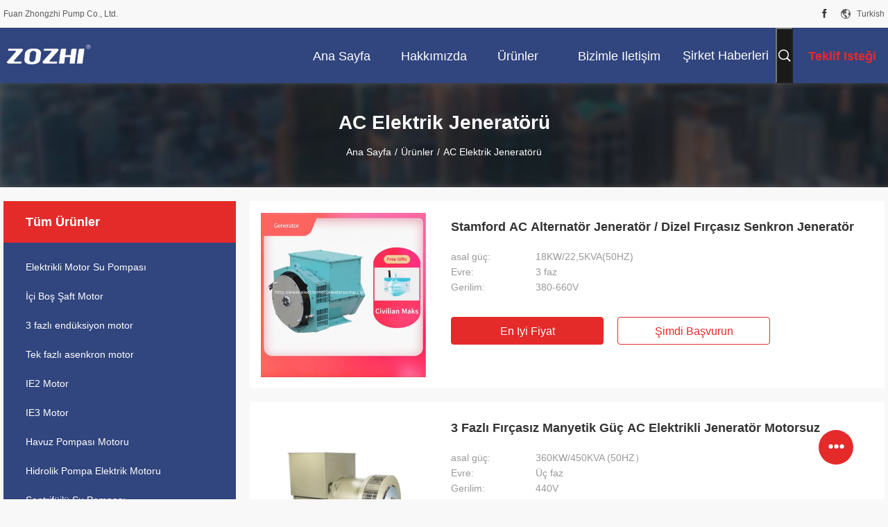

--- FILE ---
content_type: text/html
request_url: https://turkish.electricmotorwaterpump.com/supplier-156599-ac-electric-generator
body_size: 28214
content:

<!DOCTYPE html>
<html lang="tr">
<head>
	<meta charset="utf-8">
	<meta http-equiv="X-UA-Compatible" content="IE=edge">
	<meta name="viewport" content="width=device-width, initial-scale=1.0, maximum-scale=1.0, user-scalable=no">
    <title>AC Elektrik Jeneratörü fabrika,  AC Elektrik Jeneratörü Ürünler Çin'den</title>
    <meta name="keywords" content="Çin AC Elektrik Jeneratörü, AC Elektrik Jeneratörü fabrika, satın al AC Elektrik Jeneratörü, iyi kalite AC Elektrik Jeneratörü" />
    <meta name="description" content="Düşük fiyatlı satın al AC Elektrik Jeneratörü Kaynak AC Elektrik Jeneratörü fabrika, Biz iyi bir kalite sağlar. AC Elektrik Jeneratörü Çin'den." />
    <link rel='preload'
					  href=/photo/electricmotorwaterpump/sitetpl/style/common.css?ver=1732678944 as='style'><link type='text/css' rel='stylesheet'
					  href=/photo/electricmotorwaterpump/sitetpl/style/common.css?ver=1732678944 media='all'><meta property="og:title" content="AC Elektrik Jeneratörü fabrika,  AC Elektrik Jeneratörü Ürünler Çin'den" />
<meta property="og:description" content="Düşük fiyatlı satın al AC Elektrik Jeneratörü Kaynak AC Elektrik Jeneratörü fabrika, Biz iyi bir kalite sağlar. AC Elektrik Jeneratörü Çin'den." />
<meta property="og:type" content="product" />
<meta property="og:availability" content="instock" />
<meta property="og:site_name" content="Fuan Zhongzhi Pump Co., Ltd." />
<meta property="og:url" content="https://turkish.electricmotorwaterpump.com/supplier-156599-ac-electric-generator" />
<meta property="og:image" content="https://turkish.electricmotorwaterpump.com/photo/pt27167865-stamford_ac_alternator_generator_diesel_brushless_synchronous_generator.jpg" />
<link rel="canonical" href="https://turkish.electricmotorwaterpump.com/supplier-156599-ac-electric-generator" />
<link rel="alternate" href="https://m.turkish.electricmotorwaterpump.com/supplier-156599-ac-electric-generator" media="only screen and (max-width: 640px)" />
<link rel="stylesheet" type="text/css" href="/js/guidefirstcommon.css" />
<style type="text/css">
/*<![CDATA[*/
.consent__cookie {position: fixed;top: 0;left: 0;width: 100%;height: 0%;z-index: 100000;}.consent__cookie_bg {position: fixed;top: 0;left: 0;width: 100%;height: 100%;background: #000;opacity: .6;display: none }.consent__cookie_rel {position: fixed;bottom:0;left: 0;width: 100%;background: #fff;display: -webkit-box;display: -ms-flexbox;display: flex;flex-wrap: wrap;padding: 24px 80px;-webkit-box-sizing: border-box;box-sizing: border-box;-webkit-box-pack: justify;-ms-flex-pack: justify;justify-content: space-between;-webkit-transition: all ease-in-out .3s;transition: all ease-in-out .3s }.consent__close {position: absolute;top: 20px;right: 20px;cursor: pointer }.consent__close svg {fill: #777 }.consent__close:hover svg {fill: #000 }.consent__cookie_box {flex: 1;word-break: break-word;}.consent__warm {color: #777;font-size: 16px;margin-bottom: 12px;line-height: 19px }.consent__title {color: #333;font-size: 20px;font-weight: 600;margin-bottom: 12px;line-height: 23px }.consent__itxt {color: #333;font-size: 14px;margin-bottom: 12px;display: -webkit-box;display: -ms-flexbox;display: flex;-webkit-box-align: center;-ms-flex-align: center;align-items: center }.consent__itxt i {display: -webkit-inline-box;display: -ms-inline-flexbox;display: inline-flex;width: 28px;height: 28px;border-radius: 50%;background: #e0f9e9;margin-right: 8px;-webkit-box-align: center;-ms-flex-align: center;align-items: center;-webkit-box-pack: center;-ms-flex-pack: center;justify-content: center }.consent__itxt svg {fill: #3ca860 }.consent__txt {color: #a6a6a6;font-size: 14px;margin-bottom: 8px;line-height: 17px }.consent__btns {display: -webkit-box;display: -ms-flexbox;display: flex;-webkit-box-orient: vertical;-webkit-box-direction: normal;-ms-flex-direction: column;flex-direction: column;-webkit-box-pack: center;-ms-flex-pack: center;justify-content: center;flex-shrink: 0;}.consent__btn {width: 280px;height: 40px;line-height: 40px;text-align: center;background: #3ca860;color: #fff;border-radius: 4px;margin: 8px 0;-webkit-box-sizing: border-box;box-sizing: border-box;cursor: pointer;font-size:14px}.consent__btn:hover {background: #00823b }.consent__btn.empty {color: #3ca860;border: 1px solid #3ca860;background: #fff }.consent__btn.empty:hover {background: #3ca860;color: #fff }.open .consent__cookie_bg {display: block }.open .consent__cookie_rel {bottom: 0 }@media (max-width: 760px) {.consent__btns {width: 100%;align-items: center;}.consent__cookie_rel {padding: 20px 24px }}.consent__cookie.open {display: block;}.consent__cookie {display: none;}
/*]]>*/
</style>
<style type="text/css">
/*<![CDATA[*/
@media only screen and (max-width:640px){.contact_now_dialog .content-wrap .desc{background-image:url(/images/cta_images/bg_s.png) !important}}.contact_now_dialog .content-wrap .content-wrap_header .cta-close{background-image:url(/images/cta_images/sprite.png) !important}.contact_now_dialog .content-wrap .desc{background-image:url(/images/cta_images/bg_l.png) !important}.contact_now_dialog .content-wrap .cta-btn i{background-image:url(/images/cta_images/sprite.png) !important}.contact_now_dialog .content-wrap .head-tip img{content:url(/images/cta_images/cta_contact_now.png) !important}.cusim{background-image:url(/images/imicon/im.svg) !important}.cuswa{background-image:url(/images/imicon/wa.png) !important}.cusall{background-image:url(/images/imicon/allchat.svg) !important}
/*]]>*/
</style>
<script type="text/javascript" src="/js/guidefirstcommon.js"></script>
<script type="text/javascript">
/*<![CDATA[*/
window.isvideotpl = 1;window.detailurl = '/videoabout.html';
var colorUrl = '';var isShowGuide = 2;var showGuideColor = 0;var im_appid = 10003;var im_msg="Good day, what product are you looking for?";

var cta_cid = 12513;var use_defaulProductInfo = 1;var cta_pid = 0;var test_company = 0;var webim_domain = '';var company_type = 0;var cta_equipment = 'pc'; var setcookie = 'setwebimCookie(0,0,0)'; var whatsapplink = "https://wa.me/8613706040131?text=Hi%2C+Fuan+Zhongzhi+Pump+Co.%2C+Ltd.%2C+I%27m+interested+in+your+products."; function insertMeta(){var str = '<meta name="mobile-web-app-capable" content="yes" /><meta name="viewport" content="width=device-width, initial-scale=1.0" />';document.head.insertAdjacentHTML('beforeend',str);} var element = document.querySelector('a.footer_webim_a[href="/webim/webim_tab.html"]');if (element) {element.parentNode.removeChild(element);}

var colorUrl = '';
var aisearch = 0;
var selfUrl = '';
window.playerReportUrl='/vod/view_count/report';
var query_string = ["Products","Show",156599];
var g_tp = '';
var customtplcolor = 99704;
var str_chat = 'sohbet';
				var str_call_now = 'Şimdi ara.';
var str_chat_now = 'Şimdi konuşalım.';
var str_contact1 = 'En İyi Fiyatı Alın';var str_chat_lang='turkish';var str_contact2 = 'Fiyatı alın.';var str_contact2 = 'En İyi Fiyat';var str_contact = 'İletişim';
window.predomainsub = "";
/*]]>*/
</script>
</head>
<body>
<img src="/logo.gif" style="display:none" alt="logo"/>
<a style="display: none!important;" title="Fuan Zhongzhi Pump Co., Ltd." class="float-inquiry" href="/contactnow.html" onclick='setinquiryCookie("{\"showproduct\":0,\"pid\":0,\"name\":\"\",\"source_url\":\"\",\"picurl\":\"\",\"propertyDetail\":[],\"username\":\"Ms. Semmy Wu\",\"viewTime\":\"Son giri\\u015f : 8 Saat 49 dakika \\u00f6nce\",\"subject\":\"Mutlu etmek g\\u00f6ndermek beni senin fiyat listesi\",\"countrycode\":\"\"}");'></a>
<script>
var originProductInfo = '';
var originProductInfo = {"showproduct":1,"pid":"8695339","name":"Stamford AC Alternat\u00f6r Jenerat\u00f6r \/ Dizel F\u0131r\u00e7as\u0131z Senkron Jenerat\u00f6r","source_url":"\/sale-8695339-stamford-ac-alternator-generator-diesel-brushless-synchronous-generator.html","picurl":"\/photo\/pd27167865-stamford_ac_alternator_generator_diesel_brushless_synchronous_generator.jpg","propertyDetail":[["asal g\u00fc\u00e7","18KW\/22,5KVA(50HZ)"],["Evre","3 faz"],["Gerilim","380-660V"],["S\u0131kl\u0131k","50Hz\/60Hz"]],"company_name":null,"picurl_c":"\/photo\/pc27167865-stamford_ac_alternator_generator_diesel_brushless_synchronous_generator.jpg","price":"negotiated","username":"semmy wu","viewTime":"Son giri\u015f : 3 Saat 49 dakika \u00f6nce","subject":"L\u00fctfen bana teklif g\u00f6ndermek,Stamford AC Alternat\u00f6r Jenerat\u00f6r \/ Dizel F\u0131r\u00e7as\u0131z Senkron Jenerat\u00f6r","countrycode":""};
var save_url = "/contactsave.html";
var update_url = "/updateinquiry.html";
var productInfo = {};
var defaulProductInfo = {};
var myDate = new Date();
var curDate = myDate.getFullYear()+'-'+(parseInt(myDate.getMonth())+1)+'-'+myDate.getDate();
var message = '';
var default_pop = 1;
var leaveMessageDialog = document.getElementsByClassName('leave-message-dialog')[0]; // 获取弹层
var _$$ = function (dom) {
    return document.querySelectorAll(dom);
};
resInfo = originProductInfo;
resInfo['name'] = resInfo['name'] || '';
defaulProductInfo.pid = resInfo['pid'];
defaulProductInfo.productName = resInfo['name'] ?? '';
defaulProductInfo.productInfo = resInfo['propertyDetail'];
defaulProductInfo.productImg = resInfo['picurl_c'];
defaulProductInfo.subject = resInfo['subject'] ?? '';
defaulProductInfo.productImgAlt = resInfo['name'] ?? '';
var inquirypopup_tmp = 1;
var message = 'Sayın,'+'\r\n'+"İlgileniyorum"+' '+trim(resInfo['name'])+", bana tür, boyut, Adedi, malzeme vb. Gibi daha fazla ayrıntı gönderebilir misiniz?"+'\r\n'+"Teşekkürler!"+'\r\n'+"Cevabını bekliyorum.";
var message_1 = 'Sayın,'+'\r\n'+"İlgileniyorum"+' '+trim(resInfo['name'])+", bana tür, boyut, Adedi, malzeme vb. Gibi daha fazla ayrıntı gönderebilir misiniz?"+'\r\n'+"Teşekkürler!"+'\r\n'+"Cevabını bekliyorum.";
var message_2 = 'Merhaba,'+'\r\n'+"Bakıyorum"+' '+trim(resInfo['name'])+", lütfen bana fiyatı, özellikleri ve resmi gönderin."+'\r\n'+"Hızlı yanıtınız çok takdir edilecektir."+'\r\n'+"Daha fazla bilgi için benimle iletişime geçmekten çekinmeyin."+'\r\n'+"Çok teşekkürler.";
var message_3 = 'Merhaba,'+'\r\n'+trim(resInfo['name'])+' '+"beklentilerimi karşılıyor."+'\r\n'+"Lütfen bana en iyi fiyatı ve diğer bazı ürün bilgilerini verin."+'\r\n'+"Mail yoluyla benimle iletişime geçmekten çekinmeyin"+'\r\n'+"Çok teşekkürler.";

var message_4 = 'Sayın,'+'\r\n'+"FOB fiyatınız nedir"+' '+trim(resInfo['name'])+'?'+'\r\n'+"En yakın liman adı hangisi?"+'\r\n'+"Lütfen bana en kısa sürede cevap verin, daha fazla bilgi paylaşmanız daha iyi olur."+'\r\n'+"Saygılarımızla!";
var message_5 = 'Merhaba,'+'\r\n'+"Seninle çok ilgileniyorum"+' '+trim(resInfo['name'])+'.'+'\r\n'+"Lütfen bana ürün detaylarınızı gönderin."+'\r\n'+"Hızlı cevabınızı bekliyorum."+'\r\n'+"Bana posta yoluyla ulaşmaktan çekinmeyin."+'\r\n'+"Saygılarımızla!";

var message_6 = 'Sayın,'+'\r\n'+"Lütfen bize sizin hakkınızda bilgi verin"+' '+trim(resInfo['name'])+", tür, boyut, malzeme ve tabii ki en iyi fiyat gibi."+'\r\n'+"Hızlı cevabınızı bekliyorum."+'\r\n'+"Teşekkür ederiz!";
var message_7 = 'Sayın,'+'\r\n'+"Temin edebilir misin"+' '+trim(resInfo['name'])+" bizim için?"+'\r\n'+"Öncelikle bir fiyat listesi ve bazı ürün detayları istiyoruz."+'\r\n'+"En kısa sürede yanıt almayı ve işbirliğini dört gözle bekliyorum."+'\r\n'+"Çok teşekkür ederim.";
var message_8 = 'Selam,'+'\r\n'+"Bakıyorum"+' '+trim(resInfo['name'])+", lütfen bana biraz daha ayrıntılı ürün bilgisi verin."+'\r\n'+"Cevabını bekliyorum."+'\r\n'+"Teşekkür ederiz!";
var message_9 = 'Merhaba,'+'\r\n'+"Sizin"+' '+trim(resInfo['name'])+" gereksinimlerimi çok iyi karşılıyor."+'\r\n'+"Lütfen bana fiyatı, özellikleri ve benzer modeli gönderin."+'\r\n'+"Benimle sohbet etmekten çekinmeyin."+'\r\n'+"Teşekkürler!";
var message_10 = 'Sayın,'+'\r\n'+"Detayları ve teklifleri hakkında daha fazla bilgi edinmek istiyorum"+' '+trim(resInfo['name'])+'.'+'\r\n'+"Benimle temas kurmaktan çekinmeyin."+'\r\n'+"Saygılarımızla!";

var r = getRandom(1,10);

defaulProductInfo.message = eval("message_"+r);
    defaulProductInfo.message = eval("message_"+r);
        var mytAjax = {

    post: function(url, data, fn) {
        var xhr = new XMLHttpRequest();
        xhr.open("POST", url, true);
        xhr.setRequestHeader("Content-Type", "application/x-www-form-urlencoded;charset=UTF-8");
        xhr.setRequestHeader("X-Requested-With", "XMLHttpRequest");
        xhr.setRequestHeader('Content-Type','text/plain;charset=UTF-8');
        xhr.onreadystatechange = function() {
            if(xhr.readyState == 4 && (xhr.status == 200 || xhr.status == 304)) {
                fn.call(this, xhr.responseText);
            }
        };
        xhr.send(data);
    },

    postform: function(url, data, fn) {
        var xhr = new XMLHttpRequest();
        xhr.open("POST", url, true);
        xhr.setRequestHeader("X-Requested-With", "XMLHttpRequest");
        xhr.onreadystatechange = function() {
            if(xhr.readyState == 4 && (xhr.status == 200 || xhr.status == 304)) {
                fn.call(this, xhr.responseText);
            }
        };
        xhr.send(data);
    }
};
/*window.onload = function(){
    leaveMessageDialog = document.getElementsByClassName('leave-message-dialog')[0];
    if (window.localStorage.recordDialogStatus=='undefined' || (window.localStorage.recordDialogStatus!='undefined' && window.localStorage.recordDialogStatus != curDate)) {
        setTimeout(function(){
            if(parseInt(inquirypopup_tmp%10) == 1){
                creatDialog(defaulProductInfo, 1);
            }
        }, 6000);
    }
};*/
function trim(str)
{
    str = str.replace(/(^\s*)/g,"");
    return str.replace(/(\s*$)/g,"");
};
function getRandom(m,n){
    var num = Math.floor(Math.random()*(m - n) + n);
    return num;
};
function strBtn(param) {

    var starattextarea = document.getElementById("textareamessage").value.length;
    var email = document.getElementById("startEmail").value;

    var default_tip = document.querySelectorAll(".watermark_container").length;
    if (20 < starattextarea && starattextarea < 3000) {
        if(default_tip>0){
            document.getElementById("textareamessage1").parentNode.parentNode.nextElementSibling.style.display = "none";
        }else{
            document.getElementById("textareamessage1").parentNode.nextElementSibling.style.display = "none";
        }

    } else {
        if(default_tip>0){
            document.getElementById("textareamessage1").parentNode.parentNode.nextElementSibling.style.display = "block";
        }else{
            document.getElementById("textareamessage1").parentNode.nextElementSibling.style.display = "block";
        }

        return;
    }

    // var re = /^([a-zA-Z0-9_-])+@([a-zA-Z0-9_-])+\.([a-zA-Z0-9_-])+/i;/*邮箱不区分大小写*/
    var re = /^[a-zA-Z0-9][\w-]*(\.?[\w-]+)*@[a-zA-Z0-9-]+(\.[a-zA-Z0-9]+)+$/i;
    if (!re.test(email)) {
        document.getElementById("startEmail").nextElementSibling.style.display = "block";
        return;
    } else {
        document.getElementById("startEmail").nextElementSibling.style.display = "none";
    }

    var subject = document.getElementById("pop_subject").value;
    var pid = document.getElementById("pop_pid").value;
    var message = document.getElementById("textareamessage").value;
    var sender_email = document.getElementById("startEmail").value;
    var tel = '';
    if (document.getElementById("tel0") != undefined && document.getElementById("tel0") != '')
        tel = document.getElementById("tel0").value;
    var form_serialize = '&tel='+tel;

    form_serialize = form_serialize.replace(/\+/g, "%2B");
    mytAjax.post(save_url,"pid="+pid+"&subject="+subject+"&email="+sender_email+"&message="+(message)+form_serialize,function(res){
        var mes = JSON.parse(res);
        if(mes.status == 200){
            var iid = mes.iid;
            document.getElementById("pop_iid").value = iid;
            document.getElementById("pop_uuid").value = mes.uuid;

            if(typeof gtag_report_conversion === "function"){
                gtag_report_conversion();//执行统计js代码
            }
            if(typeof fbq === "function"){
                fbq('track','Purchase');//执行统计js代码
            }
        }
    });
    for (var index = 0; index < document.querySelectorAll(".dialog-content-pql").length; index++) {
        document.querySelectorAll(".dialog-content-pql")[index].style.display = "none";
    };
    $('#idphonepql').val(tel);
    document.getElementById("dialog-content-pql-id").style.display = "block";
    ;
};
function twoBtnOk(param) {

    var selectgender = document.getElementById("Mr").innerHTML;
    var iid = document.getElementById("pop_iid").value;
    var sendername = document.getElementById("idnamepql").value;
    var senderphone = document.getElementById("idphonepql").value;
    var sendercname = document.getElementById("idcompanypql").value;
    var uuid = document.getElementById("pop_uuid").value;
    var gender = 2;
    if(selectgender == 'Mr.') gender = 0;
    if(selectgender == 'Mrs.') gender = 1;
    var pid = document.getElementById("pop_pid").value;
    var form_serialize = '';

        form_serialize = form_serialize.replace(/\+/g, "%2B");

    mytAjax.post(update_url,"iid="+iid+"&gender="+gender+"&uuid="+uuid+"&name="+(sendername)+"&tel="+(senderphone)+"&company="+(sendercname)+form_serialize,function(res){});

    for (var index = 0; index < document.querySelectorAll(".dialog-content-pql").length; index++) {
        document.querySelectorAll(".dialog-content-pql")[index].style.display = "none";
    };
    document.getElementById("dialog-content-pql-ok").style.display = "block";

};
function toCheckMust(name) {
    $('#'+name+'error').hide();
}
function handClidk(param) {
    var starattextarea = document.getElementById("textareamessage1").value.length;
    var email = document.getElementById("startEmail1").value;
    var default_tip = document.querySelectorAll(".watermark_container").length;
    if (20 < starattextarea && starattextarea < 3000) {
        if(default_tip>0){
            document.getElementById("textareamessage1").parentNode.parentNode.nextElementSibling.style.display = "none";
        }else{
            document.getElementById("textareamessage1").parentNode.nextElementSibling.style.display = "none";
        }

    } else {
        if(default_tip>0){
            document.getElementById("textareamessage1").parentNode.parentNode.nextElementSibling.style.display = "block";
        }else{
            document.getElementById("textareamessage1").parentNode.nextElementSibling.style.display = "block";
        }

        return;
    }

    // var re = /^([a-zA-Z0-9_-])+@([a-zA-Z0-9_-])+\.([a-zA-Z0-9_-])+/i;
    var re = /^[a-zA-Z0-9][\w-]*(\.?[\w-]+)*@[a-zA-Z0-9-]+(\.[a-zA-Z0-9]+)+$/i;
    if (!re.test(email)) {
        document.getElementById("startEmail1").nextElementSibling.style.display = "block";
        return;
    } else {
        document.getElementById("startEmail1").nextElementSibling.style.display = "none";
    }

    var subject = document.getElementById("pop_subject").value;
    var pid = document.getElementById("pop_pid").value;
    var message = document.getElementById("textareamessage1").value;
    var sender_email = document.getElementById("startEmail1").value;
    var form_serialize = tel = '';
    if (document.getElementById("tel1") != undefined && document.getElementById("tel1") != '')
        tel = document.getElementById("tel1").value;
        mytAjax.post(save_url,"email="+sender_email+"&tel="+tel+"&pid="+pid+"&message="+message+"&subject="+subject+form_serialize,function(res){

        var mes = JSON.parse(res);
        if(mes.status == 200){
            var iid = mes.iid;
            document.getElementById("pop_iid").value = iid;
            document.getElementById("pop_uuid").value = mes.uuid;
            if(typeof gtag_report_conversion === "function"){
                gtag_report_conversion();//执行统计js代码
            }
        }

    });
    for (var index = 0; index < document.querySelectorAll(".dialog-content-pql").length; index++) {
        document.querySelectorAll(".dialog-content-pql")[index].style.display = "none";
    };
    $('#idphonepql').val(tel);
    document.getElementById("dialog-content-pql-id").style.display = "block";

};
window.addEventListener('load', function () {
    $('.checkbox-wrap label').each(function(){
        if($(this).find('input').prop('checked')){
            $(this).addClass('on')
        }else {
            $(this).removeClass('on')
        }
    })
    $(document).on('click', '.checkbox-wrap label' , function(ev){
        if (ev.target.tagName.toUpperCase() != 'INPUT') {
            $(this).toggleClass('on')
        }
    })
})

function hand_video(pdata) {
    data = JSON.parse(pdata);
    productInfo.productName = data.productName;
    productInfo.productInfo = data.productInfo;
    productInfo.productImg = data.productImg;
    productInfo.subject = data.subject;

    var message = 'Sayın,'+'\r\n'+"İlgileniyorum"+' '+trim(data.productName)+", bana tür, boyut, miktar, malzeme gibi daha fazla ayrıntı gönderebilir misiniz"+'\r\n'+"Teşekkürler!"+'\r\n'+"Cevabını bekliyorum.";

    var message = 'Sayın,'+'\r\n'+"İlgileniyorum"+' '+trim(data.productName)+", bana tür, boyut, Adedi, malzeme vb. Gibi daha fazla ayrıntı gönderebilir misiniz?"+'\r\n'+"Teşekkürler!"+'\r\n'+"Cevabını bekliyorum.";
    var message_1 = 'Sayın,'+'\r\n'+"İlgileniyorum"+' '+trim(data.productName)+", bana tür, boyut, Adedi, malzeme vb. Gibi daha fazla ayrıntı gönderebilir misiniz?"+'\r\n'+"Teşekkürler!"+'\r\n'+"Cevabını bekliyorum.";
    var message_2 = 'Merhaba,'+'\r\n'+"Bakıyorum"+' '+trim(data.productName)+", lütfen bana fiyatı, özellikleri ve resmi gönderin."+'\r\n'+"Hızlı yanıtınız çok takdir edilecektir."+'\r\n'+"Daha fazla bilgi için benimle iletişime geçmekten çekinmeyin."+'\r\n'+"Çok teşekkürler.";
    var message_3 = 'Merhaba,'+'\r\n'+trim(data.productName)+' '+"beklentilerimi karşılıyor."+'\r\n'+"Lütfen bana en iyi fiyatı ve diğer bazı ürün bilgilerini verin."+'\r\n'+"Mail yoluyla benimle iletişime geçmekten çekinmeyin"+'\r\n'+"Çok teşekkürler.";

    var message_4 = 'Sayın,'+'\r\n'+"FOB fiyatınız nedir"+' '+trim(data.productName)+'?'+'\r\n'+"En yakın liman adı hangisi?"+'\r\n'+"Lütfen bana en kısa sürede cevap verin, daha fazla bilgi paylaşmanız daha iyi olur."+'\r\n'+"Saygılarımızla!";
    var message_5 = 'Merhaba,'+'\r\n'+"Seninle çok ilgileniyorum"+' '+trim(data.productName)+'.'+'\r\n'+"Lütfen bana ürün detaylarınızı gönderin."+'\r\n'+"Hızlı cevabınızı bekliyorum."+'\r\n'+"Bana posta yoluyla ulaşmaktan çekinmeyin."+'\r\n'+"Saygılarımızla!";

    var message_6 = 'Sayın,'+'\r\n'+"Lütfen bize sizin hakkınızda bilgi verin"+' '+trim(data.productName)+", tür, boyut, malzeme ve tabii ki en iyi fiyat gibi."+'\r\n'+"Hızlı cevabınızı bekliyorum."+'\r\n'+"Teşekkür ederiz!";
    var message_7 = 'Sayın,'+'\r\n'+"Temin edebilir misin"+' '+trim(data.productName)+" bizim için?"+'\r\n'+"Öncelikle bir fiyat listesi ve bazı ürün detayları istiyoruz."+'\r\n'+"En kısa sürede yanıt almayı ve işbirliğini dört gözle bekliyorum."+'\r\n'+"Çok teşekkür ederim.";
    var message_8 = 'Selam,'+'\r\n'+"Bakıyorum"+' '+trim(data.productName)+", lütfen bana biraz daha ayrıntılı ürün bilgisi verin."+'\r\n'+"Cevabını bekliyorum."+'\r\n'+"Teşekkür ederiz!";
    var message_9 = 'Merhaba,'+'\r\n'+"Sizin"+' '+trim(data.productName)+" gereksinimlerimi çok iyi karşılıyor."+'\r\n'+"Lütfen bana fiyatı, özellikleri ve benzer modeli gönderin."+'\r\n'+"Benimle sohbet etmekten çekinmeyin."+'\r\n'+"Teşekkürler!";
    var message_10 = 'Sayın,'+'\r\n'+"Detayları ve teklifleri hakkında daha fazla bilgi edinmek istiyorum"+' '+trim(data.productName)+'.'+'\r\n'+"Benimle temas kurmaktan çekinmeyin."+'\r\n'+"Saygılarımızla!";

    var r = getRandom(1,10);

    productInfo.message = eval("message_"+r);
            if(parseInt(inquirypopup_tmp/10) == 1){
        productInfo.message = "";
    }
    productInfo.pid = data.pid;
    creatDialog(productInfo, 2);
};

function handDialog(pdata) {
    data = JSON.parse(pdata);
    productInfo.productName = data.productName;
    productInfo.productInfo = data.productInfo;
    productInfo.productImg = data.productImg;
    productInfo.subject = data.subject;

    var message = 'Sayın,'+'\r\n'+"İlgileniyorum"+' '+trim(data.productName)+", bana tür, boyut, miktar, malzeme gibi daha fazla ayrıntı gönderebilir misiniz"+'\r\n'+"Teşekkürler!"+'\r\n'+"Cevabını bekliyorum.";

    var message = 'Sayın,'+'\r\n'+"İlgileniyorum"+' '+trim(data.productName)+", bana tür, boyut, Adedi, malzeme vb. Gibi daha fazla ayrıntı gönderebilir misiniz?"+'\r\n'+"Teşekkürler!"+'\r\n'+"Cevabını bekliyorum.";
    var message_1 = 'Sayın,'+'\r\n'+"İlgileniyorum"+' '+trim(data.productName)+", bana tür, boyut, Adedi, malzeme vb. Gibi daha fazla ayrıntı gönderebilir misiniz?"+'\r\n'+"Teşekkürler!"+'\r\n'+"Cevabını bekliyorum.";
    var message_2 = 'Merhaba,'+'\r\n'+"Bakıyorum"+' '+trim(data.productName)+", lütfen bana fiyatı, özellikleri ve resmi gönderin."+'\r\n'+"Hızlı yanıtınız çok takdir edilecektir."+'\r\n'+"Daha fazla bilgi için benimle iletişime geçmekten çekinmeyin."+'\r\n'+"Çok teşekkürler.";
    var message_3 = 'Merhaba,'+'\r\n'+trim(data.productName)+' '+"beklentilerimi karşılıyor."+'\r\n'+"Lütfen bana en iyi fiyatı ve diğer bazı ürün bilgilerini verin."+'\r\n'+"Mail yoluyla benimle iletişime geçmekten çekinmeyin"+'\r\n'+"Çok teşekkürler.";

    var message_4 = 'Sayın,'+'\r\n'+"FOB fiyatınız nedir"+' '+trim(data.productName)+'?'+'\r\n'+"En yakın liman adı hangisi?"+'\r\n'+"Lütfen bana en kısa sürede cevap verin, daha fazla bilgi paylaşmanız daha iyi olur."+'\r\n'+"Saygılarımızla!";
    var message_5 = 'Merhaba,'+'\r\n'+"Seninle çok ilgileniyorum"+' '+trim(data.productName)+'.'+'\r\n'+"Lütfen bana ürün detaylarınızı gönderin."+'\r\n'+"Hızlı cevabınızı bekliyorum."+'\r\n'+"Bana posta yoluyla ulaşmaktan çekinmeyin."+'\r\n'+"Saygılarımızla!";

    var message_6 = 'Sayın,'+'\r\n'+"Lütfen bize sizin hakkınızda bilgi verin"+' '+trim(data.productName)+", tür, boyut, malzeme ve tabii ki en iyi fiyat gibi."+'\r\n'+"Hızlı cevabınızı bekliyorum."+'\r\n'+"Teşekkür ederiz!";
    var message_7 = 'Sayın,'+'\r\n'+"Temin edebilir misin"+' '+trim(data.productName)+" bizim için?"+'\r\n'+"Öncelikle bir fiyat listesi ve bazı ürün detayları istiyoruz."+'\r\n'+"En kısa sürede yanıt almayı ve işbirliğini dört gözle bekliyorum."+'\r\n'+"Çok teşekkür ederim.";
    var message_8 = 'Selam,'+'\r\n'+"Bakıyorum"+' '+trim(data.productName)+", lütfen bana biraz daha ayrıntılı ürün bilgisi verin."+'\r\n'+"Cevabını bekliyorum."+'\r\n'+"Teşekkür ederiz!";
    var message_9 = 'Merhaba,'+'\r\n'+"Sizin"+' '+trim(data.productName)+" gereksinimlerimi çok iyi karşılıyor."+'\r\n'+"Lütfen bana fiyatı, özellikleri ve benzer modeli gönderin."+'\r\n'+"Benimle sohbet etmekten çekinmeyin."+'\r\n'+"Teşekkürler!";
    var message_10 = 'Sayın,'+'\r\n'+"Detayları ve teklifleri hakkında daha fazla bilgi edinmek istiyorum"+' '+trim(data.productName)+'.'+'\r\n'+"Benimle temas kurmaktan çekinmeyin."+'\r\n'+"Saygılarımızla!";

    var r = getRandom(1,10);
    productInfo.message = eval("message_"+r);
            if(parseInt(inquirypopup_tmp/10) == 1){
        productInfo.message = "";
    }
    productInfo.pid = data.pid;
    creatDialog(productInfo, 2);
};

function closepql(param) {

    leaveMessageDialog.style.display = 'none';
};

function closepql2(param) {

    for (var index = 0; index < document.querySelectorAll(".dialog-content-pql").length; index++) {
        document.querySelectorAll(".dialog-content-pql")[index].style.display = "none";
    };
    document.getElementById("dialog-content-pql-ok").style.display = "block";
};

function decodeHtmlEntities(str) {
    var tempElement = document.createElement('div');
    tempElement.innerHTML = str;
    return tempElement.textContent || tempElement.innerText || '';
}

function initProduct(productInfo,type){

    productInfo.productName = decodeHtmlEntities(productInfo.productName);
    productInfo.message = decodeHtmlEntities(productInfo.message);

    leaveMessageDialog = document.getElementsByClassName('leave-message-dialog')[0];
    leaveMessageDialog.style.display = "block";
    if(type == 3){
        var popinquiryemail = document.getElementById("popinquiryemail").value;
        _$$("#startEmail1")[0].value = popinquiryemail;
    }else{
        _$$("#startEmail1")[0].value = "";
    }
    _$$("#startEmail")[0].value = "";
    _$$("#idnamepql")[0].value = "";
    _$$("#idphonepql")[0].value = "";
    _$$("#idcompanypql")[0].value = "";

    _$$("#pop_pid")[0].value = productInfo.pid;
    _$$("#pop_subject")[0].value = productInfo.subject;
    
    if(parseInt(inquirypopup_tmp/10) == 1){
        productInfo.message = "";
    }

    _$$("#textareamessage1")[0].value = productInfo.message;
    _$$("#textareamessage")[0].value = productInfo.message;

    _$$("#dialog-content-pql-id .titlep")[0].innerHTML = productInfo.productName;
    _$$("#dialog-content-pql-id img")[0].setAttribute("src", productInfo.productImg);
    _$$("#dialog-content-pql-id img")[0].setAttribute("alt", productInfo.productImgAlt);

    _$$("#dialog-content-pql-id-hand img")[0].setAttribute("src", productInfo.productImg);
    _$$("#dialog-content-pql-id-hand img")[0].setAttribute("alt", productInfo.productImgAlt);
    _$$("#dialog-content-pql-id-hand .titlep")[0].innerHTML = productInfo.productName;

    if (productInfo.productInfo.length > 0) {
        var ul2, ul;
        ul = document.createElement("ul");
        for (var index = 0; index < productInfo.productInfo.length; index++) {
            var el = productInfo.productInfo[index];
            var li = document.createElement("li");
            var span1 = document.createElement("span");
            span1.innerHTML = el[0] + ":";
            var span2 = document.createElement("span");
            span2.innerHTML = el[1];
            li.appendChild(span1);
            li.appendChild(span2);
            ul.appendChild(li);

        }
        ul2 = ul.cloneNode(true);
        if (type === 1) {
            _$$("#dialog-content-pql-id .left")[0].replaceChild(ul, _$$("#dialog-content-pql-id .left ul")[0]);
        } else {
            _$$("#dialog-content-pql-id-hand .left")[0].replaceChild(ul2, _$$("#dialog-content-pql-id-hand .left ul")[0]);
            _$$("#dialog-content-pql-id .left")[0].replaceChild(ul, _$$("#dialog-content-pql-id .left ul")[0]);
        }
    };
    for (var index = 0; index < _$$("#dialog-content-pql-id .right ul li").length; index++) {
        _$$("#dialog-content-pql-id .right ul li")[index].addEventListener("click", function (params) {
            _$$("#dialog-content-pql-id .right #Mr")[0].innerHTML = this.innerHTML
        }, false)

    };

};
function closeInquiryCreateDialog() {
    document.getElementById("xuanpan_dialog_box_pql").style.display = "none";
};
function showInquiryCreateDialog() {
    document.getElementById("xuanpan_dialog_box_pql").style.display = "block";
};
function submitPopInquiry(){
    var message = document.getElementById("inquiry_message").value;
    var email = document.getElementById("inquiry_email").value;
    var subject = defaulProductInfo.subject;
    var pid = defaulProductInfo.pid;
    if (email === undefined) {
        showInquiryCreateDialog();
        document.getElementById("inquiry_email").style.border = "1px solid red";
        return false;
    };
    if (message === undefined) {
        showInquiryCreateDialog();
        document.getElementById("inquiry_message").style.border = "1px solid red";
        return false;
    };
    if (email.search(/^\w+((-\w+)|(\.\w+))*\@[A-Za-z0-9]+((\.|-)[A-Za-z0-9]+)*\.[A-Za-z0-9]+$/) == -1) {
        document.getElementById("inquiry_email").style.border= "1px solid red";
        showInquiryCreateDialog();
        return false;
    } else {
        document.getElementById("inquiry_email").style.border= "";
    };
    if (message.length < 20 || message.length >3000) {
        showInquiryCreateDialog();
        document.getElementById("inquiry_message").style.border = "1px solid red";
        return false;
    } else {
        document.getElementById("inquiry_message").style.border = "";
    };
    var tel = '';
    if (document.getElementById("tel") != undefined && document.getElementById("tel") != '')
        tel = document.getElementById("tel").value;

    mytAjax.post(save_url,"pid="+pid+"&subject="+subject+"&email="+email+"&message="+(message)+'&tel='+tel,function(res){
        var mes = JSON.parse(res);
        if(mes.status == 200){
            var iid = mes.iid;
            document.getElementById("pop_iid").value = iid;
            document.getElementById("pop_uuid").value = mes.uuid;

        }
    });
    initProduct(defaulProductInfo);
    for (var index = 0; index < document.querySelectorAll(".dialog-content-pql").length; index++) {
        document.querySelectorAll(".dialog-content-pql")[index].style.display = "none";
    };
    $('#idphonepql').val(tel);
    document.getElementById("dialog-content-pql-id").style.display = "block";

};

//带附件上传
function submitPopInquiryfile(email_id,message_id,check_sort,name_id,phone_id,company_id,attachments){

    if(typeof(check_sort) == 'undefined'){
        check_sort = 0;
    }
    var message = document.getElementById(message_id).value;
    var email = document.getElementById(email_id).value;
    var attachments = document.getElementById(attachments).value;
    if(typeof(name_id) !== 'undefined' && name_id != ""){
        var name  = document.getElementById(name_id).value;
    }
    if(typeof(phone_id) !== 'undefined' && phone_id != ""){
        var phone = document.getElementById(phone_id).value;
    }
    if(typeof(company_id) !== 'undefined' && company_id != ""){
        var company = document.getElementById(company_id).value;
    }
    var subject = defaulProductInfo.subject;
    var pid = defaulProductInfo.pid;

    if(check_sort == 0){
        if (email === undefined) {
            showInquiryCreateDialog();
            document.getElementById(email_id).style.border = "1px solid red";
            return false;
        };
        if (message === undefined) {
            showInquiryCreateDialog();
            document.getElementById(message_id).style.border = "1px solid red";
            return false;
        };

        if (email.search(/^\w+((-\w+)|(\.\w+))*\@[A-Za-z0-9]+((\.|-)[A-Za-z0-9]+)*\.[A-Za-z0-9]+$/) == -1) {
            document.getElementById(email_id).style.border= "1px solid red";
            showInquiryCreateDialog();
            return false;
        } else {
            document.getElementById(email_id).style.border= "";
        };
        if (message.length < 20 || message.length >3000) {
            showInquiryCreateDialog();
            document.getElementById(message_id).style.border = "1px solid red";
            return false;
        } else {
            document.getElementById(message_id).style.border = "";
        };
    }else{

        if (message === undefined) {
            showInquiryCreateDialog();
            document.getElementById(message_id).style.border = "1px solid red";
            return false;
        };

        if (email === undefined) {
            showInquiryCreateDialog();
            document.getElementById(email_id).style.border = "1px solid red";
            return false;
        };

        if (message.length < 20 || message.length >3000) {
            showInquiryCreateDialog();
            document.getElementById(message_id).style.border = "1px solid red";
            return false;
        } else {
            document.getElementById(message_id).style.border = "";
        };

        if (email.search(/^\w+((-\w+)|(\.\w+))*\@[A-Za-z0-9]+((\.|-)[A-Za-z0-9]+)*\.[A-Za-z0-9]+$/) == -1) {
            document.getElementById(email_id).style.border= "1px solid red";
            showInquiryCreateDialog();
            return false;
        } else {
            document.getElementById(email_id).style.border= "";
        };

    };

    mytAjax.post(save_url,"pid="+pid+"&subject="+subject+"&email="+email+"&message="+message+"&company="+company+"&attachments="+attachments,function(res){
        var mes = JSON.parse(res);
        if(mes.status == 200){
            var iid = mes.iid;
            document.getElementById("pop_iid").value = iid;
            document.getElementById("pop_uuid").value = mes.uuid;

            if(typeof gtag_report_conversion === "function"){
                gtag_report_conversion();//执行统计js代码
            }
            if(typeof fbq === "function"){
                fbq('track','Purchase');//执行统计js代码
            }
        }
    });
    initProduct(defaulProductInfo);

    if(name !== undefined && name != ""){
        _$$("#idnamepql")[0].value = name;
    }

    if(phone !== undefined && phone != ""){
        _$$("#idphonepql")[0].value = phone;
    }

    if(company !== undefined && company != ""){
        _$$("#idcompanypql")[0].value = company;
    }

    for (var index = 0; index < document.querySelectorAll(".dialog-content-pql").length; index++) {
        document.querySelectorAll(".dialog-content-pql")[index].style.display = "none";
    };
    document.getElementById("dialog-content-pql-id").style.display = "block";

};
function submitPopInquiryByParam(email_id,message_id,check_sort,name_id,phone_id,company_id){

    if(typeof(check_sort) == 'undefined'){
        check_sort = 0;
    }

    var senderphone = '';
    var message = document.getElementById(message_id).value;
    var email = document.getElementById(email_id).value;
    if(typeof(name_id) !== 'undefined' && name_id != ""){
        var name  = document.getElementById(name_id).value;
    }
    if(typeof(phone_id) !== 'undefined' && phone_id != ""){
        var phone = document.getElementById(phone_id).value;
        senderphone = phone;
    }
    if(typeof(company_id) !== 'undefined' && company_id != ""){
        var company = document.getElementById(company_id).value;
    }
    var subject = defaulProductInfo.subject;
    var pid = defaulProductInfo.pid;

    if(check_sort == 0){
        if (email === undefined) {
            showInquiryCreateDialog();
            document.getElementById(email_id).style.border = "1px solid red";
            return false;
        };
        if (message === undefined) {
            showInquiryCreateDialog();
            document.getElementById(message_id).style.border = "1px solid red";
            return false;
        };

        if (email.search(/^\w+((-\w+)|(\.\w+))*\@[A-Za-z0-9]+((\.|-)[A-Za-z0-9]+)*\.[A-Za-z0-9]+$/) == -1) {
            document.getElementById(email_id).style.border= "1px solid red";
            showInquiryCreateDialog();
            return false;
        } else {
            document.getElementById(email_id).style.border= "";
        };
        if (message.length < 20 || message.length >3000) {
            showInquiryCreateDialog();
            document.getElementById(message_id).style.border = "1px solid red";
            return false;
        } else {
            document.getElementById(message_id).style.border = "";
        };
    }else{

        if (message === undefined) {
            showInquiryCreateDialog();
            document.getElementById(message_id).style.border = "1px solid red";
            return false;
        };

        if (email === undefined) {
            showInquiryCreateDialog();
            document.getElementById(email_id).style.border = "1px solid red";
            return false;
        };

        if (message.length < 20 || message.length >3000) {
            showInquiryCreateDialog();
            document.getElementById(message_id).style.border = "1px solid red";
            return false;
        } else {
            document.getElementById(message_id).style.border = "";
        };

        if (email.search(/^\w+((-\w+)|(\.\w+))*\@[A-Za-z0-9]+((\.|-)[A-Za-z0-9]+)*\.[A-Za-z0-9]+$/) == -1) {
            document.getElementById(email_id).style.border= "1px solid red";
            showInquiryCreateDialog();
            return false;
        } else {
            document.getElementById(email_id).style.border= "";
        };

    };

    var productsku = "";
    if($("#product_sku").length > 0){
        productsku = $("#product_sku").html();
    }

    mytAjax.post(save_url,"tel="+senderphone+"&pid="+pid+"&subject="+subject+"&email="+email+"&message="+message+"&messagesku="+encodeURI(productsku),function(res){
        var mes = JSON.parse(res);
        if(mes.status == 200){
            var iid = mes.iid;
            document.getElementById("pop_iid").value = iid;
            document.getElementById("pop_uuid").value = mes.uuid;

            if(typeof gtag_report_conversion === "function"){
                gtag_report_conversion();//执行统计js代码
            }
            if(typeof fbq === "function"){
                fbq('track','Purchase');//执行统计js代码
            }
        }
    });
    initProduct(defaulProductInfo);

    if(name !== undefined && name != ""){
        _$$("#idnamepql")[0].value = name;
    }

    if(phone !== undefined && phone != ""){
        _$$("#idphonepql")[0].value = phone;
    }

    if(company !== undefined && company != ""){
        _$$("#idcompanypql")[0].value = company;
    }

    for (var index = 0; index < document.querySelectorAll(".dialog-content-pql").length; index++) {
        document.querySelectorAll(".dialog-content-pql")[index].style.display = "none";

    };
    document.getElementById("dialog-content-pql-id").style.display = "block";

};

function creat_videoDialog(productInfo, type) {

    if(type == 1){
        if(default_pop != 1){
            return false;
        }
        window.localStorage.recordDialogStatus = curDate;
    }else{
        default_pop = 0;
    }
    initProduct(productInfo, type);
    if (type === 1) {
        // 自动弹出
        for (var index = 0; index < document.querySelectorAll(".dialog-content-pql").length; index++) {

            document.querySelectorAll(".dialog-content-pql")[index].style.display = "none";
        };
        document.getElementById("dialog-content-pql").style.display = "block";
    } else {
        // 手动弹出
        for (var index = 0; index < document.querySelectorAll(".dialog-content-pql").length; index++) {
            document.querySelectorAll(".dialog-content-pql")[index].style.display = "none";
        };
        document.getElementById("dialog-content-pql-id-hand").style.display = "block";
    }
}

function creatDialog(productInfo, type) {

    if(type == 1){
        if(default_pop != 1){
            return false;
        }
        window.localStorage.recordDialogStatus = curDate;
    }else{
        default_pop = 0;
    }
    initProduct(productInfo, type);
    if (type === 1) {
        // 自动弹出
        for (var index = 0; index < document.querySelectorAll(".dialog-content-pql").length; index++) {

            document.querySelectorAll(".dialog-content-pql")[index].style.display = "none";
        };
        document.getElementById("dialog-content-pql").style.display = "block";
    } else {
        // 手动弹出
        for (var index = 0; index < document.querySelectorAll(".dialog-content-pql").length; index++) {
            document.querySelectorAll(".dialog-content-pql")[index].style.display = "none";
        };
        document.getElementById("dialog-content-pql-id-hand").style.display = "block";
    }
}

//带邮箱信息打开询盘框 emailtype=1表示带入邮箱
function openDialog(emailtype){
    var type = 2;//不带入邮箱，手动弹出
    if(emailtype == 1){
        var popinquiryemail = document.getElementById("popinquiryemail").value;
        // var re = /^([a-zA-Z0-9_-])+@([a-zA-Z0-9_-])+\.([a-zA-Z0-9_-])+/i;
        var re = /^[a-zA-Z0-9][\w-]*(\.?[\w-]+)*@[a-zA-Z0-9-]+(\.[a-zA-Z0-9]+)+$/i;
        if (!re.test(popinquiryemail)) {
            //前端提示样式;
            showInquiryCreateDialog();
            document.getElementById("popinquiryemail").style.border = "1px solid red";
            return false;
        } else {
            //前端提示样式;
        }
        var type = 3;
    }
    creatDialog(defaulProductInfo,type);
}

//上传附件
function inquiryUploadFile(){
    var fileObj = document.querySelector("#fileId").files[0];
    //构建表单数据
    var formData = new FormData();
    var filesize = fileObj.size;
    if(filesize > 10485760 || filesize == 0) {
        document.getElementById("filetips").style.display = "block";
        return false;
    }else {
        document.getElementById("filetips").style.display = "none";
    }
    formData.append('popinquiryfile', fileObj);
    document.getElementById("quotefileform").reset();
    var save_url = "/inquiryuploadfile.html";
    mytAjax.postform(save_url,formData,function(res){
        var mes = JSON.parse(res);
        if(mes.status == 200){
            document.getElementById("uploader-file-info").innerHTML = document.getElementById("uploader-file-info").innerHTML + "<span class=op>"+mes.attfile.name+"<a class=delatt id=att"+mes.attfile.id+" onclick=delatt("+mes.attfile.id+");>Delete</a></span>";
            var nowattachs = document.getElementById("attachments").value;
            if( nowattachs !== ""){
                var attachs = JSON.parse(nowattachs);
                attachs[mes.attfile.id] = mes.attfile;
            }else{
                var attachs = {};
                attachs[mes.attfile.id] = mes.attfile;
            }
            document.getElementById("attachments").value = JSON.stringify(attachs);
        }
    });
}
//附件删除
function delatt(attid)
{
    var nowattachs = document.getElementById("attachments").value;
    if( nowattachs !== ""){
        var attachs = JSON.parse(nowattachs);
        if(attachs[attid] == ""){
            return false;
        }
        var formData = new FormData();
        var delfile = attachs[attid]['filename'];
        var save_url = "/inquirydelfile.html";
        if(delfile != "") {
            formData.append('delfile', delfile);
            mytAjax.postform(save_url, formData, function (res) {
                if(res !== "") {
                    var mes = JSON.parse(res);
                    if (mes.status == 200) {
                        delete attachs[attid];
                        document.getElementById("attachments").value = JSON.stringify(attachs);
                        var s = document.getElementById("att"+attid);
                        s.parentNode.remove();
                    }
                }
            });
        }
    }else{
        return false;
    }
}

</script>
<div class="leave-message-dialog" style="display: none">
<style>
    .leave-message-dialog .close:before, .leave-message-dialog .close:after{
        content:initial;
    }
</style>
<div class="dialog-content-pql" id="dialog-content-pql" style="display: none">
    <span class="close" onclick="closepql()"><img src="/images/close.png" alt="close"></span>
    <div class="title">
        <p class="firstp-pql">Mesaj bırakın</p>
        <p class="lastp-pql">Sizi yakında arayacağız!</p>
    </div>
    <div class="form">
        <div class="textarea">
            <textarea style='font-family: robot;'  name="" id="textareamessage" cols="30" rows="10" style="margin-bottom:14px;width:100%"
                placeholder="Lütfen sorgulama detaylarınızı giriniz."></textarea>
        </div>
        <p class="error-pql"> <span class="icon-pql"><img src="/images/error.png" alt="Fuan Zhongzhi Pump Co., Ltd."></span> Mesajınız 20-3.000 karakter arasında olmalıdır!</p>
        <input id="startEmail" type="text" placeholder="E-postanızı giriniz" onkeydown="if(event.keyCode === 13){ strBtn();}">
        <p class="error-pql"><span class="icon-pql"><img src="/images/error.png" alt="Fuan Zhongzhi Pump Co., Ltd."></span> Lütfen emailinizi kontrol edin! </p>
                <div class="operations">
            <div class='btn' id="submitStart" type="submit" onclick="strBtn()">Sunmak</div>
        </div>
            </div>
</div>
<div class="dialog-content-pql dialog-content-pql-id" id="dialog-content-pql-id" style="display:none">
            <p class="title">Daha fazla bilgi daha iyi iletişimi kolaylaştırır.</p>
        <span class="close" onclick="closepql2()"><svg t="1648434466530" class="icon" viewBox="0 0 1024 1024" version="1.1" xmlns="http://www.w3.org/2000/svg" p-id="2198" width="16" height="16"><path d="M576 512l277.333333 277.333333-64 64-277.333333-277.333333L234.666667 853.333333 170.666667 789.333333l277.333333-277.333333L170.666667 234.666667 234.666667 170.666667l277.333333 277.333333L789.333333 170.666667 853.333333 234.666667 576 512z" fill="#444444" p-id="2199"></path></svg></span>
    <div class="left">
        <div class="img"><img></div>
        <p class="titlep"></p>
        <ul> </ul>
    </div>
    <div class="right">
                <div style="position: relative;">
            <div class="mr"> <span id="Mr">Bay</span>
                <ul>
                    <li>Bay</li>
                    <li>Bayan.</li>
                </ul>
            </div>
            <input style="text-indent: 80px;" type="text" id="idnamepql" placeholder="Adınızı girin">
        </div>
        <input type="text"  id="idphonepql"  placeholder="Telefon numarası">
        <input type="text" id="idcompanypql"  placeholder="şirket" onkeydown="if(event.keyCode === 13){ twoBtnOk();}">
                <div class="btn form_new" id="twoBtnOk" onclick="twoBtnOk()">tamam</div>
    </div>
</div>

<div class="dialog-content-pql dialog-content-pql-ok" id="dialog-content-pql-ok" style="display:none">
            <p class="title">Başarıyla gönderildi!</p>
        <span class="close" onclick="closepql()"><svg t="1648434466530" class="icon" viewBox="0 0 1024 1024" version="1.1" xmlns="http://www.w3.org/2000/svg" p-id="2198" width="16" height="16"><path d="M576 512l277.333333 277.333333-64 64-277.333333-277.333333L234.666667 853.333333 170.666667 789.333333l277.333333-277.333333L170.666667 234.666667 234.666667 170.666667l277.333333 277.333333L789.333333 170.666667 853.333333 234.666667 576 512z" fill="#444444" p-id="2199"></path></svg></span>
    <div class="duihaook"></div>
        <p class="p1" style="text-align: center; font-size: 18px; margin-top: 14px;">Sizi yakında arayacağız!</p>
    <div class="btn" onclick="closepql()" id="endOk" style="margin: 0 auto;margin-top: 50px;">tamam</div>
</div>
<div class="dialog-content-pql dialog-content-pql-id dialog-content-pql-id-hand" id="dialog-content-pql-id-hand"
    style="display:none">
     <input type="hidden" name="pop_pid" id="pop_pid" value="0">
     <input type="hidden" name="pop_subject" id="pop_subject" value="">
     <input type="hidden" name="pop_iid" id="pop_iid" value="0">
     <input type="hidden" name="pop_uuid" id="pop_uuid" value="0">
            <div class="title">
            <p class="firstp-pql">Mesaj bırakın</p>
            <p class="lastp-pql">Sizi yakında arayacağız!</p>
        </div>
        <span class="close" onclick="closepql()"><svg t="1648434466530" class="icon" viewBox="0 0 1024 1024" version="1.1" xmlns="http://www.w3.org/2000/svg" p-id="2198" width="16" height="16"><path d="M576 512l277.333333 277.333333-64 64-277.333333-277.333333L234.666667 853.333333 170.666667 789.333333l277.333333-277.333333L170.666667 234.666667 234.666667 170.666667l277.333333 277.333333L789.333333 170.666667 853.333333 234.666667 576 512z" fill="#444444" p-id="2199"></path></svg></span>
    <div class="left">
        <div class="img"><img></div>
        <p class="titlep"></p>
        <ul> </ul>
    </div>
    <div class="right" style="float:right">
                <div class="form">
            <div class="textarea">
                <textarea style='font-family: robot;' name="message" id="textareamessage1" cols="30" rows="10"
                    placeholder="Lütfen sorgulama detaylarınızı giriniz."></textarea>
            </div>
            <p class="error-pql"> <span class="icon-pql"><img src="/images/error.png" alt="Fuan Zhongzhi Pump Co., Ltd."></span> Mesajınız 20-3.000 karakter arasında olmalıdır!</p>

                            <input style="display:none" id="tel1" name="tel" type="text" oninput="value=value.replace(/[^0-9_+-]/g,'');" placeholder="Telefon numarası">
                        <input id='startEmail1' name='email' data-type='1' type='text'
                   placeholder="E-postanızı giriniz"
                   onkeydown='if(event.keyCode === 13){ handClidk();}'>
            
            <p class='error-pql'><span class='icon-pql'>
                    <img src="/images/error.png" alt="Fuan Zhongzhi Pump Co., Ltd."></span> Lütfen emailinizi kontrol edin!            </p>

            <div class="operations">
                <div class='btn' id="submitStart1" type="submit" onclick="handClidk()">Sunmak</div>
            </div>
        </div>
    </div>
</div>
</div>
<div id="xuanpan_dialog_box_pql" class="xuanpan_dialog_box_pql"
    style="display:none;background:rgba(0,0,0,.6);width:100%;height:100%;position: fixed;top:0;left:0;z-index: 999999;">
    <div class="box_pql"
      style="width:526px;height:206px;background:rgba(255,255,255,1);opacity:1;border-radius:4px;position: absolute;left: 50%;top: 50%;transform: translate(-50%,-50%);">
      <div onclick="closeInquiryCreateDialog()" class="close close_create_dialog"
        style="cursor: pointer;height:42px;width:40px;float:right;padding-top: 16px;"><span
          style="display: inline-block;width: 25px;height: 2px;background: rgb(114, 114, 114);transform: rotate(45deg); "><span
            style="display: block;width: 25px;height: 2px;background: rgb(114, 114, 114);transform: rotate(-90deg); "></span></span>
      </div>
      <div
        style="height: 72px; overflow: hidden; text-overflow: ellipsis; display:-webkit-box;-ebkit-line-clamp: 3;-ebkit-box-orient: vertical; margin-top: 58px; padding: 0 84px; font-size: 18px; color: rgba(51, 51, 51, 1); text-align: center; ">
        Lütfen doğru e-postanızı ve detaylı gereksinimlerinizi (20-3000 karakter) bırakın.</div>
      <div onclick="closeInquiryCreateDialog()" class="close_create_dialog"
        style="width: 139px; height: 36px; background: rgba(253, 119, 34, 1); border-radius: 4px; margin: 16px auto; color: rgba(255, 255, 255, 1); font-size: 18px; line-height: 36px; text-align: center;">
        tamam</div>
    </div>
</div>
<style type="text/css">.vr-asidebox {position: fixed; bottom: 290px; left: 16px; width: 160px; height: 90px; background: #eee; overflow: hidden; border: 4px solid rgba(4, 120, 237, 0.24); box-shadow: 0px 8px 16px rgba(0, 0, 0, 0.08); border-radius: 8px; display: none; z-index: 1000; } .vr-small {position: fixed; bottom: 290px; left: 16px; width: 72px; height: 90px; background: url(/images/ctm_icon_vr.png) no-repeat center; background-size: 69.5px; overflow: hidden; display: none; cursor: pointer; z-index: 1000; display: block; text-decoration: none; } .vr-group {position: relative; } .vr-animate {width: 160px; height: 90px; background: #eee; position: relative; } .js-marquee {/*margin-right: 0!important;*/ } .vr-link {position: absolute; top: 0; left: 0; width: 100%; height: 100%; display: none; } .vr-mask {position: absolute; top: 0px; left: 0px; width: 100%; height: 100%; display: block; background: #000; opacity: 0.4; } .vr-jump {position: absolute; top: 0px; left: 0px; width: 100%; height: 100%; display: block; background: url(/images/ctm_icon_see.png) no-repeat center center; background-size: 34px; font-size: 0; } .vr-close {position: absolute; top: 50%; right: 0px; width: 16px; height: 20px; display: block; transform: translate(0, -50%); background: rgba(255, 255, 255, 0.6); border-radius: 4px 0px 0px 4px; cursor: pointer; } .vr-close i {position: absolute; top: 0px; left: 0px; width: 100%; height: 100%; display: block; background: url(/images/ctm_icon_left.png) no-repeat center center; background-size: 16px; } .vr-group:hover .vr-link {display: block; } .vr-logo {position: absolute; top: 4px; left: 4px; width: 50px; height: 14px; background: url(/images/ctm_icon_vrshow.png) no-repeat; background-size: 48px; }
</style>

<style>
    .header_99704_101V2 .navigation li>a {
        display: block;
        color: #fff;
        font-size: 18px;
        height: 80px;
        line-height: 80px;
        position: relative;
        overflow: hidden;
        text-transform: capitalize;
    }
    .header_99704_101V2 .navigation li .sub-menu {
        position: absolute;
        min-width: 150px;
        left: 50%;
        top: 100%;
        z-index: 999;
        background-color: #fff;
        text-align: center;
        -webkit-transform: translateX(-50%);
        -moz-transform: translateX(-50%);
        -ms-transform: translateX(-50%);
        -o-transform: translateX(-50%);
        transform: translateX(-50%);
        display: none
    }
    .header_99704_101V2 .header-main .wrap-rule {
        position: relative;
        padding-left: 130px;
        height: 80px;
        overflow: unset;
    }
        .header_99704_101V2 .language-list li{
        display: flex;
        align-items: center;
        padding: 0px 10px;
    }
 .header_99704_101V2 .language-list li div:hover,
 .header_99704_101V2 .language-list li a:hover
{
    background-color: #F8EFEF;
    }
     .header_99704_101V2 .language-list li  div{
        display: block;
        height: 32px;
        line-height: 32px;
        font-size: 14px;
        padding: 0 13px;
        text-overflow: ellipsis;
        white-space: nowrap;
        overflow: hidden;
        -webkit-transition: background-color .2s ease;
        -moz-transition: background-color .2s ease;
        -o-transition: background-color .2s ease;
        -ms-transition: background-color .2s ease;
        transition: background-color .2s ease;
        color:#333;
    }
    .header_99704_101V2 .search{
        display: flex;
    }
    .header_99704_101V2 .search-open{
        background-color: #1a1a19;
    }
    .header_99704_101V2 .language-list li::before{
        background:none
    }
</style>
<div class="header_99704_101V2">
        <div class="header-top">
            <div class="wrap-rule fn-clear">
                <div class="float-left">                   Fuan Zhongzhi Pump Co., Ltd.</div>
                <div class="float-right">
                                        <a href="https://www.facebook.com/zozhimotor" class="iconfont icon-facebook1" title="Fuan Zhongzhi Pump Co., Ltd. Facebook" target="_blank" rel="nofollow"></a>
                                                                                                     <div class="language">
                        <div class="current-lang">
                            <i class="iconfont icon-language"></i>
                            <span>Turkish</span>
                        </div>
                        <div class="language-list">
                            <ul class="nicescroll">
                                                                 <li class="en  ">
                                <img src="[data-uri]" alt="" style="width: 16px; height: 12px; margin-right: 8px; border: 1px solid #ccc;">
                                                                <a class="language-select__link" title="English" href="https://www.electricmotorwaterpump.com/supplier-156599-ac-electric-generator">English</a>                                </li>
                                                            <li class="fr  ">
                                <img src="[data-uri]" alt="" style="width: 16px; height: 12px; margin-right: 8px; border: 1px solid #ccc;">
                                                                <a class="language-select__link" title="Français" href="https://french.electricmotorwaterpump.com/supplier-156599-ac-electric-generator">Français</a>                                </li>
                                                            <li class="de  ">
                                <img src="[data-uri]" alt="" style="width: 16px; height: 12px; margin-right: 8px; border: 1px solid #ccc;">
                                                                <a class="language-select__link" title="Deutsch" href="https://german.electricmotorwaterpump.com/supplier-156599-ac-electric-generator">Deutsch</a>                                </li>
                                                            <li class="it  ">
                                <img src="[data-uri]" alt="" style="width: 16px; height: 12px; margin-right: 8px; border: 1px solid #ccc;">
                                                                <a class="language-select__link" title="Italiano" href="https://italian.electricmotorwaterpump.com/supplier-156599-ac-electric-generator">Italiano</a>                                </li>
                                                            <li class="ru  ">
                                <img src="[data-uri]" alt="" style="width: 16px; height: 12px; margin-right: 8px; border: 1px solid #ccc;">
                                                                <a class="language-select__link" title="Русский" href="https://russian.electricmotorwaterpump.com/supplier-156599-ac-electric-generator">Русский</a>                                </li>
                                                            <li class="es  ">
                                <img src="[data-uri]" alt="" style="width: 16px; height: 12px; margin-right: 8px; border: 1px solid #ccc;">
                                                                <a class="language-select__link" title="Español" href="https://spanish.electricmotorwaterpump.com/supplier-156599-ac-electric-generator">Español</a>                                </li>
                                                            <li class="pt  ">
                                <img src="[data-uri]" alt="" style="width: 16px; height: 12px; margin-right: 8px; border: 1px solid #ccc;">
                                                                <a class="language-select__link" title="Português" href="https://portuguese.electricmotorwaterpump.com/supplier-156599-ac-electric-generator">Português</a>                                </li>
                                                            <li class="nl  ">
                                <img src="[data-uri]" alt="" style="width: 16px; height: 12px; margin-right: 8px; border: 1px solid #ccc;">
                                                                <a class="language-select__link" title="Nederlandse" href="https://dutch.electricmotorwaterpump.com/supplier-156599-ac-electric-generator">Nederlandse</a>                                </li>
                                                            <li class="el  ">
                                <img src="[data-uri]" alt="" style="width: 16px; height: 12px; margin-right: 8px; border: 1px solid #ccc;">
                                                                <a class="language-select__link" title="ελληνικά" href="https://greek.electricmotorwaterpump.com/supplier-156599-ac-electric-generator">ελληνικά</a>                                </li>
                                                            <li class="ja  ">
                                <img src="[data-uri]" alt="" style="width: 16px; height: 12px; margin-right: 8px; border: 1px solid #ccc;">
                                                                <a class="language-select__link" title="日本語" href="https://japanese.electricmotorwaterpump.com/supplier-156599-ac-electric-generator">日本語</a>                                </li>
                                                            <li class="ko  ">
                                <img src="[data-uri]" alt="" style="width: 16px; height: 12px; margin-right: 8px; border: 1px solid #ccc;">
                                                                <a class="language-select__link" title="한국" href="https://korean.electricmotorwaterpump.com/supplier-156599-ac-electric-generator">한국</a>                                </li>
                                                            <li class="ar  ">
                                <img src="[data-uri]" alt="" style="width: 16px; height: 12px; margin-right: 8px; border: 1px solid #ccc;">
                                                                <a class="language-select__link" title="العربية" href="https://arabic.electricmotorwaterpump.com/supplier-156599-ac-electric-generator">العربية</a>                                </li>
                                                            <li class="hi  ">
                                <img src="[data-uri]" alt="" style="width: 16px; height: 12px; margin-right: 8px; border: 1px solid #ccc;">
                                                                <a class="language-select__link" title="हिन्दी" href="https://hindi.electricmotorwaterpump.com/supplier-156599-ac-electric-generator">हिन्दी</a>                                </li>
                                                            <li class="tr  ">
                                <img src="[data-uri]" alt="" style="width: 16px; height: 12px; margin-right: 8px; border: 1px solid #ccc;">
                                                                <a class="language-select__link" title="Türkçe" href="https://turkish.electricmotorwaterpump.com/supplier-156599-ac-electric-generator">Türkçe</a>                                </li>
                                                            <li class="id  ">
                                <img src="[data-uri]" alt="" style="width: 16px; height: 12px; margin-right: 8px; border: 1px solid #ccc;">
                                                                <a class="language-select__link" title="Indonesia" href="https://indonesian.electricmotorwaterpump.com/supplier-156599-ac-electric-generator">Indonesia</a>                                </li>
                                                            <li class="vi  ">
                                <img src="[data-uri]" alt="" style="width: 16px; height: 12px; margin-right: 8px; border: 1px solid #ccc;">
                                                                <a class="language-select__link" title="Tiếng Việt" href="https://vietnamese.electricmotorwaterpump.com/supplier-156599-ac-electric-generator">Tiếng Việt</a>                                </li>
                                                            <li class="th  ">
                                <img src="[data-uri]" alt="" style="width: 16px; height: 12px; margin-right: 8px; border: 1px solid #ccc;">
                                                                <a class="language-select__link" title="ไทย" href="https://thai.electricmotorwaterpump.com/supplier-156599-ac-electric-generator">ไทย</a>                                </li>
                                                            <li class="bn  ">
                                <img src="[data-uri]" alt="" style="width: 16px; height: 12px; margin-right: 8px; border: 1px solid #ccc;">
                                                                <a class="language-select__link" title="বাংলা" href="https://bengali.electricmotorwaterpump.com/supplier-156599-ac-electric-generator">বাংলা</a>                                </li>
                                                            <li class="fa  ">
                                <img src="[data-uri]" alt="" style="width: 16px; height: 12px; margin-right: 8px; border: 1px solid #ccc;">
                                                                <a class="language-select__link" title="فارسی" href="https://persian.electricmotorwaterpump.com/supplier-156599-ac-electric-generator">فارسی</a>                                </li>
                                                            <li class="pl  ">
                                <img src="[data-uri]" alt="" style="width: 16px; height: 12px; margin-right: 8px; border: 1px solid #ccc;">
                                                                <a class="language-select__link" title="Polski" href="https://polish.electricmotorwaterpump.com/supplier-156599-ac-electric-generator">Polski</a>                                </li>
                                                        </ul>
                        </div>
                    </div>
                </div>
            </div>
        </div>
        <div class="header-main">
            <div class="wrap-rule">
                <div class="logo image-all">
                   <a title="Fuan Zhongzhi Pump Co., Ltd." href="//turkish.electricmotorwaterpump.com"><img onerror="$(this).parent().hide();" src="/logo.gif" alt="Fuan Zhongzhi Pump Co., Ltd." /></a>
                                                        </div>
                <div class="navigation">
                    <ul class="fn-clear">
                        <li>
                             <a title="Ana sayfa" href="/"><span>Ana sayfa</span></a>                        </li>
                                                <li class="has-second">
                            <a title="Hakkımızda" href="/aboutus.html"><span>Hakkımızda</span></a>                            <div class="sub-menu">
                                <a title="Hakkımızda" href="/aboutus.html">şirket Profili</a>                                                               <a title="Fabrika turu" href="/factory.html">Fabrika turu</a>                                                               <a title="Kalite kontrol" href="/quality.html">Kalite kontrol</a>                            </div>
                        </li>
                                                <li class="has-second products-menu">
                                                       <a title="Ürünler" href="/products.html"><span>Ürünler</span></a>                                                        <div class="sub-menu">
                                                                             <div class="list1">
                                         <a title="Çin Elektrikli Motor Su Pompası üreticileri" href="/supplier-158641-electric-motor-water-pump">Elektrikli Motor Su Pompası</a>                                                                                    </div>
                                                                         <div class="list1">
                                         <a title="Çin İçi Boş Şaft Motor üreticileri" href="/supplier-155888-hollow-shaft-motor">İçi Boş Şaft Motor</a>                                                                                    </div>
                                                                         <div class="list1">
                                         <a title="Çin 3 fazlı endüksiyon motor üreticileri" href="/supplier-155988-3-phase-induction-motor">3 fazlı endüksiyon motor</a>                                                                                    </div>
                                                                         <div class="list1">
                                         <a title="Çin Tek fazlı asenkron motor üreticileri" href="/supplier-156019-single-phase-induction-motor">Tek fazlı asenkron motor</a>                                                                                    </div>
                                                                         <div class="list1">
                                         <a title="Çin IE2 Motor üreticileri" href="/supplier-156449-ie2-motor">IE2 Motor</a>                                                                                    </div>
                                                                         <div class="list1">
                                         <a title="Çin IE3 Motor üreticileri" href="/supplier-156447-ie3-motor">IE3 Motor</a>                                                                                    </div>
                                                                         <div class="list1">
                                         <a title="Çin Havuz Pompası Motoru üreticileri" href="/supplier-157512-pool-pump-motor">Havuz Pompası Motoru</a>                                                                                    </div>
                                                                         <div class="list1">
                                         <a title="Çin Hidrolik Pompa Elektrik Motoru üreticileri" href="/supplier-159380-hydraulic-pump-electric-motor">Hidrolik Pompa Elektrik Motoru</a>                                                                                    </div>
                                                                         <div class="list1">
                                         <a title="Çin Santrifüjlü Su Pompası üreticileri" href="/supplier-155903-centrifugal-water-pump">Santrifüjlü Su Pompası</a>                                                                                    </div>
                                                                         <div class="list1">
                                         <a title="Çin Periferik su pompası üreticileri" href="/supplier-155678-peripheral-water-pump">Periferik su pompası</a>                                                                                    </div>
                                                                         <div class="list1">
                                         <a title="Çin Kendinden emiş pompası üreticileri" href="/supplier-155921-self-priming-pump">Kendinden emiş pompası</a>                                                                                    </div>
                                                                         <div class="list1">
                                         <a title="Çin Otomatik Su Pompası üreticileri" href="/supplier-159381-automatic-water-pump">Otomatik Su Pompası</a>                                                                                    </div>
                                                                         <div class="list1">
                                         <a title="Çin Çok Kademeli Santrifüj Pompa üreticileri" href="/supplier-155982-multistage-centrifugal-pump">Çok Kademeli Santrifüj Pompa</a>                                                                                    </div>
                                                                         <div class="list1">
                                         <a title="Çin Derin Kuyu Pompası üreticileri" href="/supplier-155962-deep-well-pump">Derin Kuyu Pompası</a>                                                                                    </div>
                                                                         <div class="list1">
                                         <a title="Çin AC Elektrik Jeneratörü üreticileri" href="/supplier-156599-ac-electric-generator">AC Elektrik Jeneratörü</a>                                                                                    </div>
                                                                         <div class="list1">
                                         <a title="Çin Açık dizel jeneratör üreticileri" href="/supplier-157487-open-diesel-generator">Açık dizel jeneratör</a>                                                                                    </div>
                                                                         <div class="list1">
                                         <a title="Çin Elektrikli Su Pompası üreticileri" href="/supplier-156450-easy-spare-parts">Elektrikli Su Pompası</a>                                                                                    </div>
                                                            </div>
                        </li>
                                                
                        
                        <li>
                            <a title="İletişim" href="/contactus.html"><span>Bizimle iletişim kur</span></a>                        </li>
                                                    <!--导航链接配置项-->
                            <li>
                                <a href="http://www.electricmotorwaterpump.com/news.html" target="_blank" rel="nofollow">Şirket haberleri                                </a>
                            </li>
                                                <!-- search -->
                        <form class="search" onsubmit="return jsWidgetSearch(this,'');">
                            <button  class="search-open iconfont icon-search">
                            </button>
                            <div class="search-wrap">
                                <div class="search-main">
                                    <input type="text" name="keyword" placeholder="Ne arıyorsun...">
                                    </div>    
                            </div>
                        </form>
                        <li>
                             <a target="_blank" class="request-quote" rel="nofollow" title="fiyat teklifi" href="/contactnow.html"><span>Teklif isteği</span></a>                        </li>
                    </ul>
                </div>
            </div>
        </div>
    </div>
 <div class="bread_crumbs_99704_113">
    <div class="wrap-rule">
        <div class="crumbs-container">
            <h1 class="current-page">AC Elektrik Jeneratörü</h1>
            <div class="crumbs">
                <a title="Ana sayfa" href="/">Ana sayfa</a>                <span class='splitline'>/</span><a title="Ürünler" href="/products.html">Ürünler</a><span class=splitline>/</span><span>AC Elektrik Jeneratörü</span>            </div>
        </div>
    </div>
</div>     <div class="main-content">
        <div class="wrap-rule fn-clear">
            <div class="aside">
             <div class="product_all_99703_120V2 product_all_99703_120">
	<div class="header-title">Tüm ürünler</div>
	<ul class="list">
				<li class="">
			<h2><a title="Çin Elektrikli Motor Su Pompası üreticileri" href="/supplier-158641-electric-motor-water-pump">Elektrikli Motor Su Pompası</a>                								
			</h2>
					</li>
				<li class="">
			<h2><a title="Çin İçi Boş Şaft Motor üreticileri" href="/supplier-155888-hollow-shaft-motor">İçi Boş Şaft Motor</a>                								
			</h2>
					</li>
				<li class="">
			<h2><a title="Çin 3 fazlı endüksiyon motor üreticileri" href="/supplier-155988-3-phase-induction-motor">3 fazlı endüksiyon motor</a>                								
			</h2>
					</li>
				<li class="">
			<h2><a title="Çin Tek fazlı asenkron motor üreticileri" href="/supplier-156019-single-phase-induction-motor">Tek fazlı asenkron motor</a>                								
			</h2>
					</li>
				<li class="">
			<h2><a title="Çin IE2 Motor üreticileri" href="/supplier-156449-ie2-motor">IE2 Motor</a>                								
			</h2>
					</li>
				<li class="">
			<h2><a title="Çin IE3 Motor üreticileri" href="/supplier-156447-ie3-motor">IE3 Motor</a>                								
			</h2>
					</li>
				<li class="">
			<h2><a title="Çin Havuz Pompası Motoru üreticileri" href="/supplier-157512-pool-pump-motor">Havuz Pompası Motoru</a>                								
			</h2>
					</li>
				<li class="">
			<h2><a title="Çin Hidrolik Pompa Elektrik Motoru üreticileri" href="/supplier-159380-hydraulic-pump-electric-motor">Hidrolik Pompa Elektrik Motoru</a>                								
			</h2>
					</li>
				<li class="">
			<h2><a title="Çin Santrifüjlü Su Pompası üreticileri" href="/supplier-155903-centrifugal-water-pump">Santrifüjlü Su Pompası</a>                								
			</h2>
					</li>
				<li class="">
			<h2><a title="Çin Periferik su pompası üreticileri" href="/supplier-155678-peripheral-water-pump">Periferik su pompası</a>                								
			</h2>
					</li>
				<li class="">
			<h2><a title="Çin Kendinden emiş pompası üreticileri" href="/supplier-155921-self-priming-pump">Kendinden emiş pompası</a>                								
			</h2>
					</li>
				<li class="">
			<h2><a title="Çin Otomatik Su Pompası üreticileri" href="/supplier-159381-automatic-water-pump">Otomatik Su Pompası</a>                								
			</h2>
					</li>
				<li class="">
			<h2><a title="Çin Çok Kademeli Santrifüj Pompa üreticileri" href="/supplier-155982-multistage-centrifugal-pump">Çok Kademeli Santrifüj Pompa</a>                								
			</h2>
					</li>
				<li class="">
			<h2><a title="Çin Derin Kuyu Pompası üreticileri" href="/supplier-155962-deep-well-pump">Derin Kuyu Pompası</a>                								
			</h2>
					</li>
				<li class="on">
			<h2><a title="Çin AC Elektrik Jeneratörü üreticileri" href="/supplier-156599-ac-electric-generator">AC Elektrik Jeneratörü</a>                								
			</h2>
					</li>
				<li class="">
			<h2><a title="Çin Açık dizel jeneratör üreticileri" href="/supplier-157487-open-diesel-generator">Açık dizel jeneratör</a>                								
			</h2>
					</li>
				<li class="">
			<h2><a title="Çin Elektrikli Su Pompası üreticileri" href="/supplier-156450-easy-spare-parts">Elektrikli Su Pompası</a>                								
			</h2>
					</li>
			</ul>
</div>
             <div class="customer_99704_121">
                    <div class="customer-wrap">
                        <ul class="pic-list">
                                                        <li>
                                <div class="item">
                                                                        <div class="image-all">
                                       <img src="/photo/cd18497578-fuan_zhongzhi_pump_co_ltd.jpg" alt="Fuan Zhongzhi Pump Co., Ltd." />                                    </div>
                                                                        <div class="customer-name">Vadim Zabiiaka</div>
                                    <div class="customer-texts">Zhongzhi ürünlerin tasarımı ve üretimi konusunda gerçekten iyidir.  Deneyimli mühendisler bize çok güzel hizmet ediyor.</div>
                                </div>
                            </li>

                                                        <li>
                                <div class="item">
                                                                        <div class="image-all">
                                       <img src="/photo/cd18497580-fuan_zhongzhi_pump_co_ltd.jpg" alt="Fuan Zhongzhi Pump Co., Ltd." />                                    </div>
                                                                        <div class="customer-name">Bay Reuben kimwolo</div>
                                    <div class="customer-texts">İyi kalite, büyük üreticiler, ürünlerinizle mutluyuz.</div>
                                </div>
                            </li>

                                                        <li>
                                <div class="item">
                                                                        <div class="image-all">
                                       <img src="/photo/cd18497587-fuan_zhongzhi_pump_co_ltd.jpg" alt="Fuan Zhongzhi Pump Co., Ltd." />                                    </div>
                                                                        <div class="customer-name">Mr.Yılmaz Türkoğlu</div>
                                    <div class="customer-texts">3 yıldan fazla bir süredir birlikte çalışmaktayız.  tüm ürünler bizim ekipman türlerinde iyi çalışır.  Teşekkür ederim.</div>
                                </div>
                            </li>

                                                         
                        </ul>
                    </div>
                </div>
             <div class="chatnow_99704_122">
                    <div class="table-list">
                                                <div class="item">
                            <span class="column">İlgili kişi :</span>
                            <span class="value">Semmy Wu</span>
                        </div>
                                                                        <div class="item">
                            <span class="column">Telefon numarası :</span>
                            <span class='value'> <a style='color: #fff;' href='tel:05936532656'>05936532656</a></span>
                        </div>
                                                                        <div class="item">
                            <span class="column">Naber :</span>
                            <span class='value'> <a target='_blank' style='color: #fff;' href='https://api.whatsapp.com/send?phone=8613706040131'>+8613706040131</a></span>
                        </div>
                                                                    </div>
                        <button class="button" onclick="creatDialog(defaulProductInfo, 2)">İletişim</button>
                    </div>            </div>
            <div class="right-content">
           <div class="product_list_99704_120">
                            <!-- 列表 start-->
                    <div class="list-content">
                                                <div class="item fn-clear">
                            <div class="image-all">
                                 
                                                                <a title="Çin Stamford AC Alternatör Jeneratör / Dizel Fırçasız Senkron Jeneratör" href="/sale-8695339-stamford-ac-alternator-generator-diesel-brushless-synchronous-generator.html"><img alt="Çin Stamford AC Alternatör Jeneratör / Dizel Fırçasız Senkron Jeneratör" class="lazyi" data-original="/photo/pt27167865-stamford_ac_alternator_generator_diesel_brushless_synchronous_generator.jpg" src="/images/load_icon.gif" /></a>                            </div>
                            <div class="texts">
                                <h2 class="item-title">
                                   <a title="Çin Stamford AC Alternatör Jeneratör / Dizel Fırçasız Senkron Jeneratör" href="/sale-8695339-stamford-ac-alternator-generator-diesel-brushless-synchronous-generator.html">Stamford AC Alternatör Jeneratör / Dizel Fırçasız Senkron Jeneratör</a>                                </h2>
                                <table>
                                                                        <tr>
                                        <th>asal güç:</th>
                                        <td>18KW/22,5KVA(50HZ)</td>
                                    </tr>
                                                                       <tr>
                                        <th>Evre:</th>
                                        <td>3 faz</td>
                                    </tr>
                                                                       <tr>
                                        <th>Gerilim:</th>
                                        <td>380-660V</td>
                                    </tr>
                                                                   </table>
                                <div class="operations">
                                                                                               <button class="button" onclick='handDialog("{\"pid\":\"8695339\",\"productName\":\"Stamford AC Alternat\\u00f6r Jenerat\\u00f6r \\/ Dizel F\\u0131r\\u00e7as\\u0131z Senkron Jenerat\\u00f6r\",\"productInfo\":[[\"asal g\\u00fc\\u00e7\",\"18KW\\/22,5KVA(50HZ)\"],[\"Evre\",\"3 faz\"],[\"Gerilim\",\"380-660V\"],[\"S\\u0131kl\\u0131k\",\"50Hz\\/60Hz\"]],\"subject\":\"Mutlu etmek g\\u00f6ndermek beni daha fazla bilgi i\\u00e7inStamford AC Alternat\\u00f6r Jenerat\\u00f6r \\/ Dizel F\\u0131r\\u00e7as\\u0131z Senkron Jenerat\\u00f6r\",\"productImg\":\"\\/photo\\/pc27167865-stamford_ac_alternator_generator_diesel_brushless_synchronous_generator.jpg\"}")'>En iyi fiyat</button>
                                        <button class="button default" onclick='handDialog("{\"pid\":\"8695339\",\"productName\":\"Stamford AC Alternat\\u00f6r Jenerat\\u00f6r \\/ Dizel F\\u0131r\\u00e7as\\u0131z Senkron Jenerat\\u00f6r\",\"productInfo\":[[\"asal g\\u00fc\\u00e7\",\"18KW\\/22,5KVA(50HZ)\"],[\"Evre\",\"3 faz\"],[\"Gerilim\",\"380-660V\"],[\"S\\u0131kl\\u0131k\",\"50Hz\\/60Hz\"]],\"subject\":\"Mutlu etmek g\\u00f6ndermek beni daha fazla bilgi i\\u00e7inStamford AC Alternat\\u00f6r Jenerat\\u00f6r \\/ Dizel F\\u0131r\\u00e7as\\u0131z Senkron Jenerat\\u00f6r\",\"productImg\":\"\\/photo\\/pc27167865-stamford_ac_alternator_generator_diesel_brushless_synchronous_generator.jpg\"}")'>Şimdi başvurun</button>
                                                                    </div>
                            </div>
                        </div>
                                                <div class="item fn-clear">
                            <div class="image-all">
                                 
                                                                <a title="Çin 3 Fazlı Fırçasız Manyetik Güç AC Elektrikli Jeneratör Motorsuz" href="/sale-8695948-3-phase-brushless-magnetic-power-ac-electric-generator-without-engine.html"><img alt="Çin 3 Fazlı Fırçasız Manyetik Güç AC Elektrikli Jeneratör Motorsuz" class="lazyi" data-original="/photo/pt13569737-3_phase_brushless_magnetic_power_ac_electric_generator_without_engine.jpg" src="/images/load_icon.gif" /></a>                            </div>
                            <div class="texts">
                                <h2 class="item-title">
                                   <a title="Çin 3 Fazlı Fırçasız Manyetik Güç AC Elektrikli Jeneratör Motorsuz" href="/sale-8695948-3-phase-brushless-magnetic-power-ac-electric-generator-without-engine.html">3 Fazlı Fırçasız Manyetik Güç AC Elektrikli Jeneratör Motorsuz</a>                                </h2>
                                <table>
                                                                        <tr>
                                        <th>asal güç:</th>
                                        <td>360KW/450KVA (50HZ）</td>
                                    </tr>
                                                                       <tr>
                                        <th>Evre:</th>
                                        <td>Üç faz</td>
                                    </tr>
                                                                       <tr>
                                        <th>Gerilim:</th>
                                        <td>440V</td>
                                    </tr>
                                                                   </table>
                                <div class="operations">
                                                                                               <button class="button" onclick='handDialog("{\"pid\":\"8695948\",\"productName\":\"3 Fazl\\u0131 F\\u0131r\\u00e7as\\u0131z Manyetik G\\u00fc\\u00e7 AC Elektrikli Jenerat\\u00f6r Motorsuz\",\"productInfo\":[[\"asal g\\u00fc\\u00e7\",\"360KW\\/450KVA (50HZ\\uff09\"],[\"Evre\",\"\\u00dc\\u00e7 faz\"],[\"Gerilim\",\"440V\"],[\"S\\u0131kl\\u0131k\",\"50HZ\"]],\"subject\":\"Size sa\\u011flayabilir3 Fazl\\u0131 F\\u0131r\\u00e7as\\u0131z Manyetik G\\u00fc\\u00e7 AC Elektrikli Jenerat\\u00f6r Motorsuzbizim i\\u00e7in\",\"productImg\":\"\\/photo\\/pc13569737-3_phase_brushless_magnetic_power_ac_electric_generator_without_engine.jpg\"}")'>En iyi fiyat</button>
                                        <button class="button default" onclick='handDialog("{\"pid\":\"8695948\",\"productName\":\"3 Fazl\\u0131 F\\u0131r\\u00e7as\\u0131z Manyetik G\\u00fc\\u00e7 AC Elektrikli Jenerat\\u00f6r Motorsuz\",\"productInfo\":[[\"asal g\\u00fc\\u00e7\",\"360KW\\/450KVA (50HZ\\uff09\"],[\"Evre\",\"\\u00dc\\u00e7 faz\"],[\"Gerilim\",\"440V\"],[\"S\\u0131kl\\u0131k\",\"50HZ\"]],\"subject\":\"Size sa\\u011flayabilir3 Fazl\\u0131 F\\u0131r\\u00e7as\\u0131z Manyetik G\\u00fc\\u00e7 AC Elektrikli Jenerat\\u00f6r Motorsuzbizim i\\u00e7in\",\"productImg\":\"\\/photo\\/pc13569737-3_phase_brushless_magnetic_power_ac_electric_generator_without_engine.jpg\"}")'>Şimdi başvurun</button>
                                                                    </div>
                            </div>
                        </div>
                                                <div class="item fn-clear">
                            <div class="image-all">
                                 
                                                                <a title="Çin ST Serisi Alternatör Tek Fazlı 2kw Jeneratör Yüksek Çıkış Fabrika Fiyat" href="/sale-8697583-st-series-alternator-single-phase-2kw-generator-high-output-factory-price.html"><img alt="Çin ST Serisi Alternatör Tek Fazlı 2kw Jeneratör Yüksek Çıkış Fabrika Fiyat" class="lazyi" data-original="/photo/pt13568833-st_series_alternator_single_phase_2kw_generator_high_output_factory_price.jpg" src="/images/load_icon.gif" /></a>                            </div>
                            <div class="texts">
                                <h2 class="item-title">
                                   <a title="Çin ST Serisi Alternatör Tek Fazlı 2kw Jeneratör Yüksek Çıkış Fabrika Fiyat" href="/sale-8697583-st-series-alternator-single-phase-2kw-generator-high-output-factory-price.html">ST Serisi Alternatör Tek Fazlı 2kw Jeneratör Yüksek Çıkış Fabrika Fiyat</a>                                </h2>
                                <table>
                                                                        <tr>
                                        <th>Ürün adı:</th>
                                        <td>AC Elektrik Jeneratörü</td>
                                    </tr>
                                                                       <tr>
                                        <th>sarma:</th>
                                        <td>%100 bakır tel</td>
                                    </tr>
                                                                       <tr>
                                        <th>asal güç:</th>
                                        <td>2Kw</td>
                                    </tr>
                                                                   </table>
                                <div class="operations">
                                                                                               <button class="button" onclick='handDialog("{\"pid\":\"8697583\",\"productName\":\"ST Serisi Alternat\\u00f6r Tek Fazl\\u0131 2kw Jenerat\\u00f6r Y\\u00fcksek \\u00c7\\u0131k\\u0131\\u015f Fabrika Fiyat\",\"productInfo\":[[\"\\u00dcr\\u00fcn ad\\u0131\",\"AC Elektrik Jenerat\\u00f6r\\u00fc\"],[\"sarma\",\"%100 bak\\u0131r tel\"],[\"asal g\\u00fc\\u00e7\",\"2Kw\"],[\"Kutup\",\"4\"]],\"subject\":\"fob fiyat\\u0131 nedir,ST Serisi Alternat\\u00f6r Tek Fazl\\u0131 2kw Jenerat\\u00f6r Y\\u00fcksek \\u00c7\\u0131k\\u0131\\u015f Fabrika Fiyat\",\"productImg\":\"\\/photo\\/pc13568833-st_series_alternator_single_phase_2kw_generator_high_output_factory_price.jpg\"}")'>En iyi fiyat</button>
                                        <button class="button default" onclick='handDialog("{\"pid\":\"8697583\",\"productName\":\"ST Serisi Alternat\\u00f6r Tek Fazl\\u0131 2kw Jenerat\\u00f6r Y\\u00fcksek \\u00c7\\u0131k\\u0131\\u015f Fabrika Fiyat\",\"productInfo\":[[\"\\u00dcr\\u00fcn ad\\u0131\",\"AC Elektrik Jenerat\\u00f6r\\u00fc\"],[\"sarma\",\"%100 bak\\u0131r tel\"],[\"asal g\\u00fc\\u00e7\",\"2Kw\"],[\"Kutup\",\"4\"]],\"subject\":\"fob fiyat\\u0131 nedir,ST Serisi Alternat\\u00f6r Tek Fazl\\u0131 2kw Jenerat\\u00f6r Y\\u00fcksek \\u00c7\\u0131k\\u0131\\u015f Fabrika Fiyat\",\"productImg\":\"\\/photo\\/pc13568833-st_series_alternator_single_phase_2kw_generator_high_output_factory_price.jpg\"}")'>Şimdi başvurun</button>
                                                                    </div>
                            </div>
                        </div>
                                                <div class="item fn-clear">
                            <div class="image-all">
                                 
                                                                <a title="Çin ST STC Serise Fırça Alternatörü Ac Elektrikli Jeneratör Seti 3kw ila 50kw arası Aile için" href="/sale-8697600-st-stc-serise-brush-alternator-ac-electric-generator-set-3kw-to-50kw-for-family.html"><img alt="Çin ST STC Serise Fırça Alternatörü Ac Elektrikli Jeneratör Seti 3kw ila 50kw arası Aile için" class="lazyi" data-original="/photo/pt13579644-st_stc_serise_brush_alternator_ac_electric_generator_set_3kw_to_50kw_for_family.jpg" src="/images/load_icon.gif" /></a>                            </div>
                            <div class="texts">
                                <h2 class="item-title">
                                   <a title="Çin ST STC Serise Fırça Alternatörü Ac Elektrikli Jeneratör Seti 3kw ila 50kw arası Aile için" href="/sale-8697600-st-stc-serise-brush-alternator-ac-electric-generator-set-3kw-to-50kw-for-family.html">ST STC Serise Fırça Alternatörü Ac Elektrikli Jeneratör Seti 3kw ila 50kw arası Aile için</a>                                </h2>
                                <table>
                                                                        <tr>
                                        <th>Ürün adı:</th>
                                        <td>AC Elektrik Jeneratörü</td>
                                    </tr>
                                                                       <tr>
                                        <th>sarma:</th>
                                        <td>%100 bakır tel</td>
                                    </tr>
                                                                       <tr>
                                        <th>asal güç:</th>
                                        <td>3KW</td>
                                    </tr>
                                                                   </table>
                                <div class="operations">
                                                                                               <button class="button" onclick='handDialog("{\"pid\":\"8697600\",\"productName\":\"ST STC Serise F\\u0131r\\u00e7a Alternat\\u00f6r\\u00fc Ac Elektrikli Jenerat\\u00f6r Seti 3kw ila 50kw aras\\u0131 Aile i\\u00e7in\",\"productInfo\":[[\"\\u00dcr\\u00fcn ad\\u0131\",\"AC Elektrik Jenerat\\u00f6r\\u00fc\"],[\"sarma\",\"%100 bak\\u0131r tel\"],[\"asal g\\u00fc\\u00e7\",\"3KW\"],[\"Kutup\",\"4\"]],\"subject\":\"L\\u00fctfen bize teklif,ST STC Serise F\\u0131r\\u00e7a Alternat\\u00f6r\\u00fc Ac Elektrikli Jenerat\\u00f6r Seti 3kw ila 50kw aras\\u0131 Aile i\\u00e7in\",\"productImg\":\"\\/photo\\/pc13579644-st_stc_serise_brush_alternator_ac_electric_generator_set_3kw_to_50kw_for_family.jpg\"}")'>En iyi fiyat</button>
                                        <button class="button default" onclick='handDialog("{\"pid\":\"8697600\",\"productName\":\"ST STC Serise F\\u0131r\\u00e7a Alternat\\u00f6r\\u00fc Ac Elektrikli Jenerat\\u00f6r Seti 3kw ila 50kw aras\\u0131 Aile i\\u00e7in\",\"productInfo\":[[\"\\u00dcr\\u00fcn ad\\u0131\",\"AC Elektrik Jenerat\\u00f6r\\u00fc\"],[\"sarma\",\"%100 bak\\u0131r tel\"],[\"asal g\\u00fc\\u00e7\",\"3KW\"],[\"Kutup\",\"4\"]],\"subject\":\"L\\u00fctfen bize teklif,ST STC Serise F\\u0131r\\u00e7a Alternat\\u00f6r\\u00fc Ac Elektrikli Jenerat\\u00f6r Seti 3kw ila 50kw aras\\u0131 Aile i\\u00e7in\",\"productImg\":\"\\/photo\\/pc13579644-st_stc_serise_brush_alternator_ac_electric_generator_set_3kw_to_50kw_for_family.jpg\"}")'>Şimdi başvurun</button>
                                                                    </div>
                            </div>
                        </div>
                                                <div class="item fn-clear">
                            <div class="image-all">
                                 
                                                                <a title="Çin STC AC Fırça Elektrikli Jeneratör Üç Faz 380v 50hz İyi Fiyatlı" href="/sale-8697612-stc-ac-brush-electric-generator-three-phase-380v-50hz-with-good-price.html"><img alt="Çin STC AC Fırça Elektrikli Jeneratör Üç Faz 380v 50hz İyi Fiyatlı" class="lazyi" data-original="/photo/pt13568968-stc_ac_brush_electric_generator_three_phase_380v_50hz_with_good_price.jpg" src="/images/load_icon.gif" /></a>                            </div>
                            <div class="texts">
                                <h2 class="item-title">
                                   <a title="Çin STC AC Fırça Elektrikli Jeneratör Üç Faz 380v 50hz İyi Fiyatlı" href="/sale-8697612-stc-ac-brush-electric-generator-three-phase-380v-50hz-with-good-price.html">STC AC Fırça Elektrikli Jeneratör Üç Faz 380v 50hz İyi Fiyatlı</a>                                </h2>
                                <table>
                                                                        <tr>
                                        <th>Ürün adı:</th>
                                        <td>AC Elektrik Jeneratörü</td>
                                    </tr>
                                                                       <tr>
                                        <th>sarma:</th>
                                        <td>%100 bakır tel</td>
                                    </tr>
                                                                       <tr>
                                        <th>asal güç:</th>
                                        <td>50KW</td>
                                    </tr>
                                                                   </table>
                                <div class="operations">
                                                                                               <button class="button" onclick='handDialog("{\"pid\":\"8697612\",\"productName\":\"STC AC F\\u0131r\\u00e7a Elektrikli Jenerat\\u00f6r \\u00dc\\u00e7 Faz 380v 50hz \\u0130yi Fiyatl\\u0131\",\"productInfo\":[[\"\\u00dcr\\u00fcn ad\\u0131\",\"AC Elektrik Jenerat\\u00f6r\\u00fc\"],[\"sarma\",\"%100 bak\\u0131r tel\"],[\"asal g\\u00fc\\u00e7\",\"50KW\"],[\"Kutup\",\"4\"]],\"subject\":\"Mutlu etmek g\\u00f6ndermek beni daha fazla bilgi i\\u00e7inSTC AC F\\u0131r\\u00e7a Elektrikli Jenerat\\u00f6r \\u00dc\\u00e7 Faz 380v 50hz \\u0130yi Fiyatl\\u0131\",\"productImg\":\"\\/photo\\/pc13568968-stc_ac_brush_electric_generator_three_phase_380v_50hz_with_good_price.jpg\"}")'>En iyi fiyat</button>
                                        <button class="button default" onclick='handDialog("{\"pid\":\"8697612\",\"productName\":\"STC AC F\\u0131r\\u00e7a Elektrikli Jenerat\\u00f6r \\u00dc\\u00e7 Faz 380v 50hz \\u0130yi Fiyatl\\u0131\",\"productInfo\":[[\"\\u00dcr\\u00fcn ad\\u0131\",\"AC Elektrik Jenerat\\u00f6r\\u00fc\"],[\"sarma\",\"%100 bak\\u0131r tel\"],[\"asal g\\u00fc\\u00e7\",\"50KW\"],[\"Kutup\",\"4\"]],\"subject\":\"Mutlu etmek g\\u00f6ndermek beni daha fazla bilgi i\\u00e7inSTC AC F\\u0131r\\u00e7a Elektrikli Jenerat\\u00f6r \\u00dc\\u00e7 Faz 380v 50hz \\u0130yi Fiyatl\\u0131\",\"productImg\":\"\\/photo\\/pc13568968-stc_ac_brush_electric_generator_three_phase_380v_50hz_with_good_price.jpg\"}")'>Şimdi başvurun</button>
                                                                    </div>
                            </div>
                        </div>
                                                <div class="item fn-clear">
                            <div class="image-all">
                                 
                                                                <a title="Çin 200KW 400V Fırçasız Stamford Tipi Alternatör AC Elektrik Jeneratörü" href="/sale-8695941-200kw-400v-brushless-stamford-type-alternator-ac-electric-generator.html"><img alt="Çin 200KW 400V Fırçasız Stamford Tipi Alternatör AC Elektrik Jeneratörü" class="lazyi" data-original="/photo/pt13569750-200kw_400v_brushless_stamford_type_alternator_ac_electric_generator.jpg" src="/images/load_icon.gif" /></a>                            </div>
                            <div class="texts">
                                <h2 class="item-title">
                                   <a title="Çin 200KW 400V Fırçasız Stamford Tipi Alternatör AC Elektrik Jeneratörü" href="/sale-8695941-200kw-400v-brushless-stamford-type-alternator-ac-electric-generator.html">200KW 400V Fırçasız Stamford Tipi Alternatör AC Elektrik Jeneratörü</a>                                </h2>
                                <table>
                                                                        <tr>
                                        <th>asal güç:</th>
                                        <td>200KW/250KVA (50HZ)</td>
                                    </tr>
                                                                       <tr>
                                        <th>Evre:</th>
                                        <td>3 faz</td>
                                    </tr>
                                                                       <tr>
                                        <th>Gerilim:</th>
                                        <td>380-660V</td>
                                    </tr>
                                                                   </table>
                                <div class="operations">
                                                                                               <button class="button" onclick='handDialog("{\"pid\":\"8695941\",\"productName\":\"200KW 400V F\\u0131r\\u00e7as\\u0131z Stamford Tipi Alternat\\u00f6r AC Elektrik Jenerat\\u00f6r\\u00fc\",\"productInfo\":[[\"asal g\\u00fc\\u00e7\",\"200KW\\/250KVA (50HZ)\"],[\"Evre\",\"3 faz\"],[\"Gerilim\",\"380-660V\"],[\"S\\u0131kl\\u0131k\",\"50Hz\\/60Hz\"]],\"subject\":\"Ne kadar i\\u00e7in200KW 400V F\\u0131r\\u00e7as\\u0131z Stamford Tipi Alternat\\u00f6r AC Elektrik Jenerat\\u00f6r\\u00fc\",\"productImg\":\"\\/photo\\/pc13569750-200kw_400v_brushless_stamford_type_alternator_ac_electric_generator.jpg\"}")'>En iyi fiyat</button>
                                        <button class="button default" onclick='handDialog("{\"pid\":\"8695941\",\"productName\":\"200KW 400V F\\u0131r\\u00e7as\\u0131z Stamford Tipi Alternat\\u00f6r AC Elektrik Jenerat\\u00f6r\\u00fc\",\"productInfo\":[[\"asal g\\u00fc\\u00e7\",\"200KW\\/250KVA (50HZ)\"],[\"Evre\",\"3 faz\"],[\"Gerilim\",\"380-660V\"],[\"S\\u0131kl\\u0131k\",\"50Hz\\/60Hz\"]],\"subject\":\"Ne kadar i\\u00e7in200KW 400V F\\u0131r\\u00e7as\\u0131z Stamford Tipi Alternat\\u00f6r AC Elektrik Jenerat\\u00f6r\\u00fc\",\"productImg\":\"\\/photo\\/pc13569750-200kw_400v_brushless_stamford_type_alternator_ac_electric_generator.jpg\"}")'>Şimdi başvurun</button>
                                                                    </div>
                            </div>
                        </div>
                                                <div class="item fn-clear">
                            <div class="image-all">
                                 
                                                                <a title="Çin 20Kw ST AC Elektrik Jeneratör Yüksek Ekonomi Ürünleri 4 Pole Tek Fazlı" href="/sale-8697588-20kw-st-ac-electric-generator-high-economy-goods-4-pole-single-phase.html"><img alt="Çin 20Kw ST AC Elektrik Jeneratör Yüksek Ekonomi Ürünleri 4 Pole Tek Fazlı" class="lazyi" data-original="/photo/pt13568897-20kw_st_ac_electric_generator_high_economy_goods_4_pole_single_phase.jpg" src="/images/load_icon.gif" /></a>                            </div>
                            <div class="texts">
                                <h2 class="item-title">
                                   <a title="Çin 20Kw ST AC Elektrik Jeneratör Yüksek Ekonomi Ürünleri 4 Pole Tek Fazlı" href="/sale-8697588-20kw-st-ac-electric-generator-high-economy-goods-4-pole-single-phase.html">20Kw ST AC Elektrik Jeneratör Yüksek Ekonomi Ürünleri 4 Pole Tek Fazlı</a>                                </h2>
                                <table>
                                                                        <tr>
                                        <th>Ürün adı:</th>
                                        <td>AC Elektrik Jeneratörü</td>
                                    </tr>
                                                                       <tr>
                                        <th>sarma:</th>
                                        <td>%100 bakır tel</td>
                                    </tr>
                                                                       <tr>
                                        <th>asal güç:</th>
                                        <td>20KW</td>
                                    </tr>
                                                                   </table>
                                <div class="operations">
                                                                                               <button class="button" onclick='handDialog("{\"pid\":\"8697588\",\"productName\":\"20Kw ST AC Elektrik Jenerat\\u00f6r Y\\u00fcksek Ekonomi \\u00dcr\\u00fcnleri 4 Pole Tek Fazl\\u0131\",\"productInfo\":[[\"\\u00dcr\\u00fcn ad\\u0131\",\"AC Elektrik Jenerat\\u00f6r\\u00fc\"],[\"sarma\",\"%100 bak\\u0131r tel\"],[\"asal g\\u00fc\\u00e7\",\"20KW\"],[\"Kutup\",\"4\"]],\"subject\":\"Size sa\\u011flayabilir20Kw ST AC Elektrik Jenerat\\u00f6r Y\\u00fcksek Ekonomi \\u00dcr\\u00fcnleri 4 Pole Tek Fazl\\u0131bizim i\\u00e7in\",\"productImg\":\"\\/photo\\/pc13568897-20kw_st_ac_electric_generator_high_economy_goods_4_pole_single_phase.jpg\"}")'>En iyi fiyat</button>
                                        <button class="button default" onclick='handDialog("{\"pid\":\"8697588\",\"productName\":\"20Kw ST AC Elektrik Jenerat\\u00f6r Y\\u00fcksek Ekonomi \\u00dcr\\u00fcnleri 4 Pole Tek Fazl\\u0131\",\"productInfo\":[[\"\\u00dcr\\u00fcn ad\\u0131\",\"AC Elektrik Jenerat\\u00f6r\\u00fc\"],[\"sarma\",\"%100 bak\\u0131r tel\"],[\"asal g\\u00fc\\u00e7\",\"20KW\"],[\"Kutup\",\"4\"]],\"subject\":\"Size sa\\u011flayabilir20Kw ST AC Elektrik Jenerat\\u00f6r Y\\u00fcksek Ekonomi \\u00dcr\\u00fcnleri 4 Pole Tek Fazl\\u0131bizim i\\u00e7in\",\"productImg\":\"\\/photo\\/pc13568897-20kw_st_ac_electric_generator_high_economy_goods_4_pole_single_phase.jpg\"}")'>Şimdi başvurun</button>
                                                                    </div>
                            </div>
                        </div>
                                                <div class="item fn-clear">
                            <div class="image-all">
                                 
                                                                <a title="Çin Senkron AC Elektrik Jeneratörleri / Tek Fazlı Fırçasız Jeneratör" href="/sale-8695944-synchronous-ac-electric-generators-single-phase-brushless-generator.html"><img alt="Çin Senkron AC Elektrik Jeneratörleri / Tek Fazlı Fırçasız Jeneratör" class="lazyi" data-original="/photo/pt13575111-synchronous_ac_electric_generators_single_phase_brushless_generator.jpg" src="/images/load_icon.gif" /></a>                            </div>
                            <div class="texts">
                                <h2 class="item-title">
                                   <a title="Çin Senkron AC Elektrik Jeneratörleri / Tek Fazlı Fırçasız Jeneratör" href="/sale-8695944-synchronous-ac-electric-generators-single-phase-brushless-generator.html">Senkron AC Elektrik Jeneratörleri / Tek Fazlı Fırçasız Jeneratör</a>                                </h2>
                                <table>
                                                                        <tr>
                                        <th>asal güç:</th>
                                        <td>80KW/100KVA 50HZ）</td>
                                    </tr>
                                                                       <tr>
                                        <th>Evre:</th>
                                        <td>Tek aşama</td>
                                    </tr>
                                                                       <tr>
                                        <th>Gerilim:</th>
                                        <td>400V</td>
                                    </tr>
                                                                   </table>
                                <div class="operations">
                                                                                               <button class="button" onclick='handDialog("{\"pid\":\"8695944\",\"productName\":\"Senkron AC Elektrik Jenerat\\u00f6rleri \\/ Tek Fazl\\u0131 F\\u0131r\\u00e7as\\u0131z Jenerat\\u00f6r\",\"productInfo\":[[\"asal g\\u00fc\\u00e7\",\"80KW\\/100KVA 50HZ\\uff09\"],[\"Evre\",\"Tek a\\u015fama\"],[\"Gerilim\",\"400V\"],[\"S\\u0131kl\\u0131k\",\"50HZ\"]],\"subject\":\"L\\u00fctfen fiyat g\\u00f6ndermek,Senkron AC Elektrik Jenerat\\u00f6rleri \\/ Tek Fazl\\u0131 F\\u0131r\\u00e7as\\u0131z Jenerat\\u00f6r\",\"productImg\":\"\\/photo\\/pc13575111-synchronous_ac_electric_generators_single_phase_brushless_generator.jpg\"}")'>En iyi fiyat</button>
                                        <button class="button default" onclick='handDialog("{\"pid\":\"8695944\",\"productName\":\"Senkron AC Elektrik Jenerat\\u00f6rleri \\/ Tek Fazl\\u0131 F\\u0131r\\u00e7as\\u0131z Jenerat\\u00f6r\",\"productInfo\":[[\"asal g\\u00fc\\u00e7\",\"80KW\\/100KVA 50HZ\\uff09\"],[\"Evre\",\"Tek a\\u015fama\"],[\"Gerilim\",\"400V\"],[\"S\\u0131kl\\u0131k\",\"50HZ\"]],\"subject\":\"L\\u00fctfen fiyat g\\u00f6ndermek,Senkron AC Elektrik Jenerat\\u00f6rleri \\/ Tek Fazl\\u0131 F\\u0131r\\u00e7as\\u0131z Jenerat\\u00f6r\",\"productImg\":\"\\/photo\\/pc13575111-synchronous_ac_electric_generators_single_phase_brushless_generator.jpg\"}")'>Şimdi başvurun</button>
                                                                    </div>
                            </div>
                        </div>
                                                <div class="item fn-clear">
                            <div class="image-all">
                                 
                                                                <a title="Çin Yeni Tasarım Fırçasız AC Alternatör / Jeneratör Üç Fazlı Alternatör 6.5kw" href="/sale-8576516-new-design-brushless-ac-alternator-generator-three-phase-alternator-6-5kw.html"><img alt="Çin Yeni Tasarım Fırçasız AC Alternatör / Jeneratör Üç Fazlı Alternatör 6.5kw" class="lazyi" data-original="/photo/pt13332108-new_design_brushless_ac_alternator_generator_three_phase_alternator_6_5kw.jpg" src="/images/load_icon.gif" /></a>                            </div>
                            <div class="texts">
                                <h2 class="item-title">
                                   <a title="Çin Yeni Tasarım Fırçasız AC Alternatör / Jeneratör Üç Fazlı Alternatör 6.5kw" href="/sale-8576516-new-design-brushless-ac-alternator-generator-three-phase-alternator-6-5kw.html">Yeni Tasarım Fırçasız AC Alternatör / Jeneratör Üç Fazlı Alternatör 6.5kw</a>                                </h2>
                                <table>
                                                                        <tr>
                                        <th>asal güç:</th>
                                        <td>6.5KW/8.1KVA (50HZ)</td>
                                    </tr>
                                                                       <tr>
                                        <th>Evre:</th>
                                        <td>Üç faz</td>
                                    </tr>
                                                                       <tr>
                                        <th>Gerilim:</th>
                                        <td>380-480V</td>
                                    </tr>
                                                                   </table>
                                <div class="operations">
                                                                                               <button class="button" onclick='handDialog("{\"pid\":\"8576516\",\"productName\":\"Yeni Tasar\\u0131m F\\u0131r\\u00e7as\\u0131z AC Alternat\\u00f6r \\/ Jenerat\\u00f6r \\u00dc\\u00e7 Fazl\\u0131 Alternat\\u00f6r 6.5kw\",\"productInfo\":[[\"asal g\\u00fc\\u00e7\",\"6.5KW\\/8.1KVA (50HZ)\"],[\"Evre\",\"\\u00dc\\u00e7 faz\"],[\"Gerilim\",\"380-480V\"],[\"S\\u0131kl\\u0131k\",\"50Hz\\/60Hz\"]],\"subject\":\"Mutlu etmek g\\u00f6ndermek beni fob fiyat\\u0131Yeni Tasar\\u0131m F\\u0131r\\u00e7as\\u0131z AC Alternat\\u00f6r \\/ Jenerat\\u00f6r \\u00dc\\u00e7 Fazl\\u0131 Alternat\\u00f6r 6.5kw\",\"productImg\":\"\\/photo\\/pc13332108-new_design_brushless_ac_alternator_generator_three_phase_alternator_6_5kw.jpg\"}")'>En iyi fiyat</button>
                                        <button class="button default" onclick='handDialog("{\"pid\":\"8576516\",\"productName\":\"Yeni Tasar\\u0131m F\\u0131r\\u00e7as\\u0131z AC Alternat\\u00f6r \\/ Jenerat\\u00f6r \\u00dc\\u00e7 Fazl\\u0131 Alternat\\u00f6r 6.5kw\",\"productInfo\":[[\"asal g\\u00fc\\u00e7\",\"6.5KW\\/8.1KVA (50HZ)\"],[\"Evre\",\"\\u00dc\\u00e7 faz\"],[\"Gerilim\",\"380-480V\"],[\"S\\u0131kl\\u0131k\",\"50Hz\\/60Hz\"]],\"subject\":\"Mutlu etmek g\\u00f6ndermek beni fob fiyat\\u0131Yeni Tasar\\u0131m F\\u0131r\\u00e7as\\u0131z AC Alternat\\u00f6r \\/ Jenerat\\u00f6r \\u00dc\\u00e7 Fazl\\u0131 Alternat\\u00f6r 6.5kw\",\"productImg\":\"\\/photo\\/pc13332108-new_design_brushless_ac_alternator_generator_three_phase_alternator_6_5kw.jpg\"}")'>Şimdi başvurun</button>
                                                                    </div>
                            </div>
                        </div>
                                                <div class="item fn-clear">
                            <div class="image-all">
                                 
                                                                <a title="Çin Fırçasız AC Elektrik Jeneratörü Alternatörü 224C Serisi 3 Faz Jeneratörü" href="/sale-8695938-brushless-ac-electric-generator-alternator-224c-series-3-phase-genset.html"><img alt="Çin Fırçasız AC Elektrik Jeneratörü Alternatörü 224C Serisi 3 Faz Jeneratörü" class="lazyi" data-original="/photo/pt13569751-brushless_ac_electric_generator_alternator_224c_series_3_phase_genset.jpg" src="/images/load_icon.gif" /></a>                            </div>
                            <div class="texts">
                                <h2 class="item-title">
                                   <a title="Çin Fırçasız AC Elektrik Jeneratörü Alternatörü 224C Serisi 3 Faz Jeneratörü" href="/sale-8695938-brushless-ac-electric-generator-alternator-224c-series-3-phase-genset.html">Fırçasız AC Elektrik Jeneratörü Alternatörü 224C Serisi 3 Faz Jeneratörü</a>                                </h2>
                                <table>
                                                                        <tr>
                                        <th>asal güç:</th>
                                        <td>34KW/42,5KVA(50HZ)</td>
                                    </tr>
                                                                       <tr>
                                        <th>Evre:</th>
                                        <td>3 faz</td>
                                    </tr>
                                                                       <tr>
                                        <th>Gerilim:</th>
                                        <td>380-660V</td>
                                    </tr>
                                                                   </table>
                                <div class="operations">
                                                                                               <button class="button" onclick='handDialog("{\"pid\":\"8695938\",\"productName\":\"F\\u0131r\\u00e7as\\u0131z AC Elektrik Jenerat\\u00f6r\\u00fc Alternat\\u00f6r\\u00fc 224C Serisi 3 Faz Jenerat\\u00f6r\\u00fc\",\"productInfo\":[[\"asal g\\u00fc\\u00e7\",\"34KW\\/42,5KVA(50HZ)\"],[\"Evre\",\"3 faz\"],[\"Gerilim\",\"380-660V\"],[\"S\\u0131kl\\u0131k\",\"50HZ\"]],\"subject\":\"Mutlu etmek g\\u00f6ndermek beni daha fazla bilgi i\\u00e7inF\\u0131r\\u00e7as\\u0131z AC Elektrik Jenerat\\u00f6r\\u00fc Alternat\\u00f6r\\u00fc 224C Serisi 3 Faz Jenerat\\u00f6r\\u00fc\",\"productImg\":\"\\/photo\\/pc13569751-brushless_ac_electric_generator_alternator_224c_series_3_phase_genset.jpg\"}")'>En iyi fiyat</button>
                                        <button class="button default" onclick='handDialog("{\"pid\":\"8695938\",\"productName\":\"F\\u0131r\\u00e7as\\u0131z AC Elektrik Jenerat\\u00f6r\\u00fc Alternat\\u00f6r\\u00fc 224C Serisi 3 Faz Jenerat\\u00f6r\\u00fc\",\"productInfo\":[[\"asal g\\u00fc\\u00e7\",\"34KW\\/42,5KVA(50HZ)\"],[\"Evre\",\"3 faz\"],[\"Gerilim\",\"380-660V\"],[\"S\\u0131kl\\u0131k\",\"50HZ\"]],\"subject\":\"Mutlu etmek g\\u00f6ndermek beni daha fazla bilgi i\\u00e7inF\\u0131r\\u00e7as\\u0131z AC Elektrik Jenerat\\u00f6r\\u00fc Alternat\\u00f6r\\u00fc 224C Serisi 3 Faz Jenerat\\u00f6r\\u00fc\",\"productImg\":\"\\/photo\\/pc13569751-brushless_ac_electric_generator_alternator_224c_series_3_phase_genset.jpg\"}")'>Şimdi başvurun</button>
                                                                    </div>
                            </div>
                        </div>
                        
                        
                    </div>
                    <!-- 列表 end-->
                   <div class="pagelist">
<span class=" pagenum current">1</span></div>                </div>             </div>
        </div>
    </div>
<div class="footer_99704_112">
    <style>
        .footer_99704_112 .othercon {
            margin-top: 20px;
        }

        .footer_99704_112 .float-left .othercon a {
            display: flex;
        }

        .footer_99704_112 .float-left a i {
            margin-right: 12px;
        }
    </style>
    <div class="wrap-rule">
        <div class="fn-clear">
            <div class="float-left">
                <div class="logo image-all">
                    <a title="Fuan Zhongzhi Pump Co., Ltd." href="//turkish.electricmotorwaterpump.com"><img onerror="$(this).parent().hide();" src="/logo.gif" alt="Fuan Zhongzhi Pump Co., Ltd." /></a>                </div>
                <div class="company-name">Fuan Zhongzhi Pump Co., Ltd.</div>
                                <div class="verified-wrap">

                                                        </div>

                <div class="othercon">
                                                                <a href="https://api.whatsapp.com/send?phone=8613706040131" class='icon-text' target="_blank">
                            <i class='iconfont icon-WhatsAPP'></i>
                            <div class='text'>+8613706040131</div>
                        </a>
                                        <a href="mailto:sales@zz-pump.com" class="icon-text" target="_blank">
                        <i class="iconfont icon-mail1"></i>
                        <div class="text">sales@zz-pump.com</div>
                    </a>
                </div>
                <div class="links">

                                            <a href="https://www.facebook.com/zozhimotor" title="Fuan Zhongzhi Pump Co., Ltd. Facebook" class="iconfont icon-F" target="_blank" rel="nofollow"></a>
                                                                            </div>
            </div>
            <div class="float-left about">
                <div class="item-title">Hakkında</div>
                <div class="float-left">
                    <a title="Hakkımızda" href="/aboutus.html">Şirket profili</a>                                        <a title="Fabrika turu" href="/factory.html">Fabrika turu</a>                                        <a title="Kalite kontrol" href="/quality.html">Kalite kontrol</a>                    <a title="" href="/contactus.html">Bize ulaşın</a>                </div>
                <div class="float-left">
                    <a title="Son şirket haberleri Haberler" href="/news.html">Haberler</a>                    <a title="son şirket davası hakkında Kılıflar" href="/cases.html">Kılıflar</a>                    <a title="Site Haritası" href="/sitemap.html">Site Haritası</a>                    <a title="" href="/privacy.html">Gizlilik Politikası</a>                </div>
            </div>
            <div class="float-left products">
                <div class="item-title">Ürünler</div>

                                    <h2>
                        <a title="Kalite Elektrikli Motor Su Pompası fabrika" href="/supplier-158641-electric-motor-water-pump">Elektrikli Motor Su Pompası</a>                    </h2>
                                    <h2>
                        <a title="Kalite İçi Boş Şaft Motor fabrika" href="/supplier-155888-hollow-shaft-motor">İçi Boş Şaft Motor</a>                    </h2>
                                    <h2>
                        <a title="Kalite 3 fazlı endüksiyon motor fabrika" href="/supplier-155988-3-phase-induction-motor">3 fazlı endüksiyon motor</a>                    </h2>
                

                <a title="" href="/products.html">Tüm Kategoriler</a>            </div>
        </div>
        <div class="copyright">
                            Çin iyi Kalite Elektrikli Motor Su Pompası Tedarikçi.                        © 2016 - 2025 Fuan Zhongzhi Pump Co., Ltd.. All Rights Reserved.         </div>
    </div>
    <div class="contact_way_99704_131">
                        <div class="item   way1">
            <a href="mailto:sales@zz-pump.com" >
                <i class="iconfont icon-youjian"></i>
                <div class="way-list-wrap">
                    <div class="way-list">
                        <span class="it">sales@zz-pump.com</span>
                    </div>
                </div>
            </a>
        </div>
                        <div class="item  way2">
            <a href="https://api.whatsapp.com/send?phone=8613706040131" target='_blank'>
                <i class="iconfont icon-WhatsAPP"></i>
                <div class="way-list-wrap">
                    <div class="way-list">
                        <span class="it">8613706040131</span>
                    </div>
                </div>
            </a>
        </div>
                        <div class="item  way2">
            <a href="/contactus.html#19373" >
                <i class="iconfont icon-weixin1"></i>
                <div class="way-list-wrap">
                    <div class="way-list">
                        <span class="it">0086 13706040131</span>
                    </div>
                </div>
            </a>
        </div>
                        <div class="item  way2">
            <a href="skype:semmy.wu?call" >
                <i class="iconfont icon-SKYPE"></i>
                <div class="way-list-wrap">
                    <div class="way-list">
                        <span class="it">semmy.wu</span>
                    </div>
                </div>
            </a>
        </div>
                        <div class="item  way2">
            <a href="/contactus.html#19373" >
                <i class="iconfont icon-Viber"></i>
                <div class="way-list-wrap">
                    <div class="way-list">
                        <span class="it">0086 13706040131</span>
                    </div>
                </div>
            </a>
        </div>
                        <div class="item  way2">
            <a href="/contactus.html#19373" >
                <i class="iconfont icon-tel"></i>
                <div class="way-list-wrap">
                    <div class="way-list">
                        <span class="it">05936532656</span>
                    </div>
                </div>
            </a>
        </div>
                <div class="item ways">
            <i class="iconfont icon-move"></i>
        </div>
    </div>			<script type='text/javascript' src='/js/jquery.js'></script>
					  <script type='text/javascript' src='/js/common_99704.js'></script><script type="text/javascript"> (function() {var e = document.createElement('script'); e.type = 'text/javascript'; e.async = true; e.src = '/stats.js'; var s = document.getElementsByTagName('script')[0]; s.parentNode.insertBefore(e, s); })(); </script><noscript><img style="display:none" src="/stats.php" width=0 height=0 rel="nofollow"/></noscript>
<script>
  (function(i,s,o,g,r,a,m){i['GoogleAnalyticsObject']=r;i[r]=i[r]||function(){
  (i[r].q=i[r].q||[]).push(arguments)},i[r].l=1*new Date();a=s.createElement(o),
  m=s.getElementsByTagName(o)[0];a.async=1;a.src=g;m.parentNode.insertBefore(a,m)
  })(window,document,'script','https://www.google-analytics.com/analytics.js','ga');

  ga('create', 'UA-90232740-1', 'auto');
  ga('send', 'pageview');

</script><!-- Global site tag (gtag.js) - Google Ads: 870204876-->
<script async src='https://www.googletagmanager.com/gtag/js?id=AW-870204876'></script>
<script>
  window.dataLayer = window.dataLayer || [];
  function gtag(){dataLayer.push(arguments);}
  gtag('js', new Date());
 
  gtag('config', 'AW-870204876', {cookie_flags: "SameSite=None;Secure"});
</script>
<!-- Event snippet for electricmotorwaterpump.com conversion page -->
<script>
  gtag('event', 'conversion', {'send_to': 'AW-870204876/jUttCMex15ABEMyL-Z4D'});
</script><script type="text/javascript" src="/js/guidecommon.js"></script>
<script type="text/javascript" src="/js/webimV3.js"></script>
<script type="text/javascript">
/*<![CDATA[*/

									var htmlContent = `
								<div class="consent__cookie">
									<div class="consent__cookie_bg"></div>
									<div class="consent__cookie_rel">
										<div class="consent__close" onclick="allConsentNotGranted()">
											<svg t="1709102891149" class="icon" viewBox="0 0 1024 1024" version="1.1" xmlns="http://www.w3.org/2000/svg" p-id="3596" xmlns:xlink="http://www.w3.org/1999/xlink" width="32" height="32">
												<path d="M783.36 195.2L512 466.56 240.64 195.2a32 32 0 0 0-45.44 45.44L466.56 512l-271.36 271.36a32 32 0 0 0 45.44 45.44L512 557.44l271.36 271.36a32 32 0 0 0 45.44-45.44L557.44 512l271.36-271.36a32 32 0 0 0-45.44-45.44z" fill="#2C2C2C" p-id="3597"></path>
											</svg>
										</div>
										<div class="consent__cookie_box">
											<div class="consent__warm">Hoş geldiniz. electricmotorwaterpump.com</div>
											<div class="consent__title">electricmotorwaterpump.com Kişisel verilerinizi:</div>
											<div class="consent__itxt"><i><svg t="1707012116255" class="icon" viewBox="0 0 1024 1024" version="1.1" xmlns="http://www.w3.org/2000/svg" p-id="11708" xmlns:xlink="http://www.w3.org/1999/xlink" width="20" height="20">
														<path d="M768 890.88H256a90.88 90.88 0 0 1-81.28-50.56 94.08 94.08 0 0 1 7.04-99.2A412.16 412.16 0 0 1 421.12 576a231.68 231.68 0 1 1 181.76 0 412.16 412.16 0 0 1 241.92 163.2 94.08 94.08 0 0 1 7.04 99.2 90.88 90.88 0 0 1-83.84 52.48zM512 631.68a344.96 344.96 0 0 0-280.96 146.56 30.08 30.08 0 0 0 0 32.64 26.88 26.88 0 0 0 24.32 16H768a26.88 26.88 0 0 0 24.32-16 30.08 30.08 0 0 0 0-32.64A344.96 344.96 0 0 0 512 631.68z m0-434.56a167.68 167.68 0 1 0 167.68 167.68A167.68 167.68 0 0 0 512 197.12z" p-id="11709"></path>
													</svg></i>Kişiselleştirilmiş reklamcılık ve içerik, reklamcılık ve içerik ölçümü, kitle araştırması ve hizmet geliştirme</div>
											<div class="consent__itxt"><i><svg t="1709102557526" class="icon" viewBox="0 0 1024 1024" version="1.1" xmlns="http://www.w3.org/2000/svg" p-id="2631" xmlns:xlink="http://www.w3.org/1999/xlink" width="20" height="20">
														<path d="M876.8 320H665.6c-70.4 0-128 57.6-128 128v358.4c0 70.4 57.6 128 128 128h211.2c70.4 0 128-57.6 128-128V448c0-70.4-57.6-128-128-128z m-211.2 64h211.2c32 0 64 25.6 64 64v320H608V448c0-38.4 25.6-64 57.6-64z m211.2 480H665.6c-25.6 0-44.8-12.8-57.6-38.4h320c-6.4 25.6-25.6 38.4-51.2 38.4z" p-id="2632"></path>
														<path d="M499.2 704c0-19.2-12.8-32-32-32H140.8c-19.2 0-38.4-19.2-38.4-38.4V224c0-19.2 19.2-32 38.4-32H768c19.2 0 38.4 19.2 38.4 38.4v38.4c0 19.2 12.8 32 32 32s32-12.8 32-32V224c0-51.2-44.8-96-102.4-96H140.8c-57.6 0-102.4 44.8-102.4 96v409.6c0 57.6 44.8 102.4 102.4 102.4h326.4c25.6 0 32-19.2 32-32z m0 64H326.4c-19.2 0-32 12.8-32 32s12.8 32 32 32h166.4c19.2 0 32-12.8 32-32s-12.8-32-25.6-32z" p-id="2633"></path>
													</svg></i>Bir cihazda bilgiyi saklamak ve/veya erişmek</div>
											<div class="consent__txt">Kişisel verileriniz işlenecek ve cihazınızdaki bilgiler (çerezler, benzersiz tanımlayıcılar ve diğer cihaz verileri)135 TCF satıcısı (lar) ve 65 reklam ortağı (lar) tarafından erişildi ve paylaşıldı, veya özel olarak bu site veya uygulama tarafından kullanılır.</div>
											<div class="consent__txt">Bazı satıcılar kişisel verilerinizi meşru bir menfaat temelinde işleyebilir, buna rızanızı vererek itiraz edebilirsiniz.</div>


										</div>
										<div class="consent__btns">
											<span class="consent__btn" onclick="allConsentGranted()">Onay</span>
											<span class="consent__btn empty" onclick="allConsentNotGranted()">Onaylamıyorum.</span>
										</div>
									</div>
								</div>
							`;
							var newElement = document.createElement('div');
							newElement.innerHTML = htmlContent;
							document.body.appendChild(newElement);
							var consent__cookie = {
								init:function(){},
								open:function(){
									document.querySelector('.consent__cookie').className = 'consent__cookie open';
									document.body.style.overflow = 'hidden';
								},
								close:function(){
									document.querySelector('.consent__cookie').className = 'consent__cookie';
									document.body.style.overflow = '';
								}
							};
		
/*]]>*/
</script>
</body>
</html>
<!-- static:2025-12-04 15:49:07 -->
